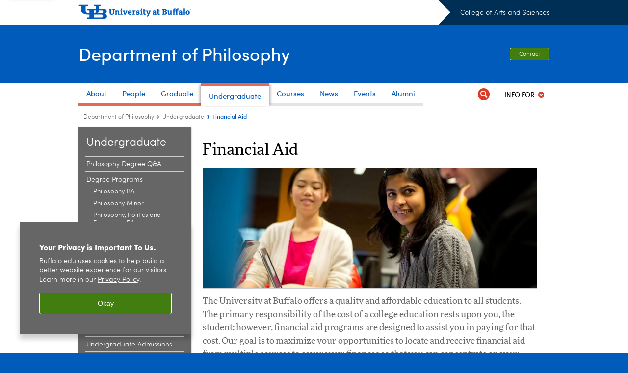

--- FILE ---
content_type: text/html; charset=UTF-8
request_url: https://www.buffalo.edu/cas/philosophy/undergrad-study/ug_financial.html
body_size: 8319
content:
<!DOCTYPE HTML><html lang="en" class="ubcms-65"><head><link rel="preconnect" href="https://www.googletagmanager.com/" crossorigin/><link rel="dns-prefetch" href="https://www.googletagmanager.com/"/><link rel="dns-prefetch" href="https://connect.facebook.net/"/><link rel="dns-prefetch" href="https://www.google-analytics.com/"/><meta http-equiv="X-UA-Compatible" content="IE=edge"/><meta http-equiv="content-type" content="text/html; charset=UTF-8"/><meta name="date" content="2023-11-13"/><meta property="thumbnail" content="https://www.buffalo.edu/cas/philosophy/undergrad-study/ug_financial/_jcr_content/par/image.img.512.auto.jpg/1550854623666.jpg"/><meta property="thumbnail:alt" content="Students collaborating together on UB campus. "/><meta property="og:title" content="Financial Aid"/><meta property="og:description" content="The University at Buffalo offers a quality and affordable education to all students. The primary responsibility of the cost of a college education rests upon you, the student; however, financial aid programs are designed to assist you in paying for that cost. Our goal is to maximize your opportunities to locate and receive financial aid from multiple sources to cover your finances so that you can concentrate on your academics."/><meta property="og:image" content="https://www.buffalo.edu/etc/designs/ubcms/clientlibs-main/images/ub-social.png.img.512.auto.png/1615975612658.png"/><meta property="og:image:alt" content="University at Buffalo (UB)"/><meta name="twitter:card" content="summary_large_image"/><meta id="meta-viewport" name="viewport" content="width=device-width,initial-scale=1"/><script>
            function adjustViewport() {
                if (screen.width > 720 && screen.width <= 1000) {
                    document.getElementById('meta-viewport').setAttribute('content','width=1000,initial-scale=1');
                }
                else {
                    document.getElementById('meta-viewport').setAttribute('content','width=device-width,initial-scale=1');
                }
            }

            window.addEventListener('resize', adjustViewport);
            adjustViewport();
        </script><script>(function(w,d,s,l,i){w[l]=w[l]||[];w[l].push({'gtm.start':new Date().getTime(),event:'gtm.js'});var f=d.getElementsByTagName(s)[0],j=d.createElement(s),dl=l!='dataLayer'?'&l='+l:'';j.async=true;j.src='https://www.googletagmanager.com/gtm.js?id='+i+dl;f.parentNode.insertBefore(j,f);})(window,document,'script','dataLayer','GTM-T5KRRKT');</script><script>(function(w,d,s,l,i){w[l]=w[l]||[];w[l].push({'gtm.start':new Date().getTime(),event:'gtm.js'});var f=d.getElementsByTagName(s)[0],j=d.createElement(s),dl=l!='dataLayer'?'&l='+l:'';j.async=true;j.src='https://www.googletagmanager.com/gtm.js?id='+i+dl;f.parentNode.insertBefore(j,f);})(window,document,'script','dataLayer','GTM-5ZT6GJR5');</script><title>Financial Aid - Department of Philosophy - University at Buffalo</title><link rel="canonical" href="https://www.buffalo.edu/cas/philosophy/undergrad-study/ug_financial.html"/><link rel="stylesheet" href="/v-5e9c4716affd12eeb778f4c888999755/etc/designs/ubcms/clientlibs.min.5e9c4716affd12eeb778f4c888999755.css" type="text/css"><link type="text/css" rel="stylesheet" href="/v-0a617df98c96b6fce51777eabf66db11/etc/designs/cas/philosophy/css/main.css"/><script src="/v-0a5fefd446109e82d35bd3767b4e6bda/etc/designs/ubcms/clientlibs-polyfills.min.0a5fefd446109e82d35bd3767b4e6bda.js" nomodule></script><script src="/v-cee8557e8779d371fe722bbcdd3b3eb7/etc.clientlibs/clientlibs/granite/jquery.min.cee8557e8779d371fe722bbcdd3b3eb7.js"></script><script src="/v-c8339545b501e3db3abc37c9a4cc2d6e/etc.clientlibs/core/wcm/components/commons/site/clientlibs/container.min.c8339545b501e3db3abc37c9a4cc2d6e.js"></script><script src="/v-1aab0247e2d2003153185dd2629d532a/etc/designs/ubcms/clientlibs.min.1aab0247e2d2003153185dd2629d532a.js"></script><style>
    img.lazyload,img.lazyloading{position:relative;background:#EEE}
    img.lazyload:before,img.lazyloading:before{content:"";background:#EEE;position:absolute;top:0;left:0;bottom:0;right:0}
</style><script>
    window.top.document.documentElement.setAttribute('data-host', 'cmspub1 1227\u002D134446');
</script></head><body class="contentpage page" data-ubcms-pagetype="TWO_COL"><noscript><iframe src="https://www.googletagmanager.com/ns.html?id=GTM-T5KRRKT" height="0" width="0" style="display:none;visibility:hidden"></iframe></noscript><noscript><iframe src="https://www.googletagmanager.com/ns.html?id=GTM-5ZT6GJR5" height="0" width="0" style="display:none;visibility:hidden"></iframe></noscript><nav><a href="#skip-to-content" id="skip-to-content-link">Skip to Content</a></nav><div></div><div id="page"><div class="page-inner"><div class="page-inner-1"><div class="page-inner-2"><div class="page-inner-2a"></div><div class="page-inner-3"><header><div class="innerheader inheritedreference reference parbase"><div class="header-page unstructured-page page basicpage"><div class="root container responsivegrid no-padding"><div id="container-dbe363c1b4" class="cmp-container "><div class="aem-Grid aem-Grid--12 aem-Grid--default--12 "><div class="reference parbase aem-GridColumn aem-GridColumn--default--12"><div class="unstructuredpage page basicpage"><div class="par parsys "><div class="list parbase section"></div><script>UBCMS.longTermAlert.init()
</script></div></div><div contenttreeid="longtermalertbanner" contenttreestatus="Not published" style="display:none;"></div></div><div class="alertbanner reference parbase aem-GridColumn aem-GridColumn--default--12"><div contenttreeid="alertbanner" contenttreestatus="Not published" style="display:none;"></div><script>UBCMS.namespace('alert').init();</script></div><div class="core-header secondary theme-ub-blue sans-serif aem-GridColumn aem-GridColumn--default--12"><div class="inner inherited" data-with-topnav="true"><div class="top with-parent-organizations"><div class="ub-title"><a href="//www.buffalo.edu/"> <span class="ub-logo"></span> <span class="ada-hidden"> (UB)</span> </a><div class="arrow"></div></div><div class="parent-organizations"><a href="https://arts-sciences.buffalo.edu/">College of Arts and Sciences</a></div></div><div class="stickable"><div class="main border-letchworth-autumn"><a href="//www.buffalo.edu/" class="ub-logo-wrapper"> <span class="ub-logo"></span> <span class="ada-hidden">University at Buffalo (UB)</span> </a><div class="left"><div class="parent-organizations"><a href="https://arts-sciences.buffalo.edu/">College of Arts and Sciences</a></div><div class="site-title"><div class="title "><a href="/cas/philosophy.html"> Department of Philosophy </a></div></div></div><div class="right"><div class="tasknav container responsivegrid"><div id="container-2507f355e5" class="cmp-container"><div class="core-button buttoncomponent"><a href="/cas/philosophy/about-us/contact-us.html" aria-label="Contact"> Contact </a></div></div></div></div></div><div class="core-topnav topnav-base"><button id="mobile-toggle" class="mobile-toggle desktop-hidden" aria-expanded="false" aria-controls="topnav" title="Toggle Navigation Menu"> <span class="ada-hidden">Toggle Navigation Menu</span> </button><div class="mobile-toggle-triangle-pin desktop-hidden"></div><nav id="topnav" class="nav-main depth-1 with-audiencenav with-search" aria-label="site navigation"><div class="nav-main-inner"><div class="search-wrapper mobile" data-set="search-wrapper"></div><ul class="nav-wrapper top-choices" data-device="desktop" data-variant="top-choices"><li class="topnav-item basic theme-letchworth-autumn"><div class="nav-subtree nav-leaf topnav-item no-submenu"><span class="teaser teaser-inline " data-model="PageTeaser"> <a class="teaser-primary-anchor" href="/cas/philosophy/about-us.html"> <span class="teaser-inner"> <!--noindex--><span class="teaser-date">7/25/25</span><!--endnoindex--> <span class="teaser-title">About</span> </span> </a> </span></div></li><li class="topnav-item basic theme-letchworth-autumn"><div class="nav-subtree nav-leaf topnav-item no-submenu"><span class="teaser teaser-inline " data-model="PageTeaser"> <a class="teaser-primary-anchor" href="/cas/philosophy/faculty/faculty_directory.html"> <span class="teaser-inner"> <!--noindex--><span class="teaser-date">11/20/23</span><!--endnoindex--> <span class="teaser-title">People</span> </span> </a> </span></div></li><li class="topnav-item basic theme-letchworth-autumn"><div class="nav-subtree nav-leaf topnav-item no-submenu"><span class="teaser teaser-inline " data-model="PageTeaser"> <a class="teaser-primary-anchor" href="/cas/philosophy/grad-study.html"> <span class="teaser-inner"> <!--noindex--><span class="teaser-date">9/11/25</span><!--endnoindex--> <span class="teaser-title">Graduate</span> </span> </a> </span></div></li><li class="topnav-item basic theme-letchworth-autumn active"><div class="nav-subtree nav-leaf topnav-item no-submenu"><span class="teaser teaser-inline " data-model="PageTeaser"> <a class="teaser-primary-anchor" href="/cas/philosophy/undergrad-study.html"> <span class="teaser-inner"> <!--noindex--><span class="teaser-date">9/4/25</span><!--endnoindex--> <span class="teaser-title">Undergraduate</span> </span> </a> </span></div></li><li class="topnav-item basic theme-baird-point"><div class="nav-subtree nav-leaf topnav-item no-submenu"><span class="teaser teaser-inline " data-model="PageTeaser"> <a class="teaser-primary-anchor" href="/cas/philosophy/courses.html"> <span class="teaser-inner"> <!--noindex--><span class="teaser-date">1/29/25</span><!--endnoindex--> <span class="teaser-title">Courses</span> </span> </a> </span></div></li><li class="topnav-item basic theme-baird-point"><div class="nav-subtree nav-leaf topnav-item no-submenu"><span class="teaser teaser-inline " data-model="PageTeaser"> <a class="teaser-primary-anchor" href="/cas/philosophy/news.html"> <span class="teaser-inner"> <!--noindex--><span class="teaser-date">9/25/24</span><!--endnoindex--> <span class="teaser-title">News</span> </span> </a> </span></div></li><li class="topnav-item basic theme-baird-point"><div class="nav-subtree nav-leaf topnav-item no-submenu"><span class="teaser teaser-inline " data-model="PageTeaser"> <a class="teaser-primary-anchor" href="/cas/philosophy/events.html"> <span class="teaser-inner"> <!--noindex--><span class="teaser-date">1/29/25</span><!--endnoindex--> <span class="teaser-title">Events</span> </span> </a> </span></div></li><li class="topnav-item basic theme-baird-point"><div class="nav-subtree nav-leaf topnav-item no-submenu"><span class="teaser teaser-inline " data-model="PageTeaser"> <a class="teaser-primary-anchor" href="/cas/philosophy/alumni.html"> <span class="teaser-inner"> <!--noindex--><span class="teaser-date">7/25/25</span><!--endnoindex--> <span class="teaser-title">Alumni</span> </span> </a> </span></div></li></ul><ul class="nav-wrapper full" data-device="mobile" data-variant="full"><li class="topnav-item basic theme-letchworth-autumn"><div class="nav-subtree nav-leaf topnav-item no-submenu"><span class="teaser teaser-inline " data-model="PageTeaser"> <a class="teaser-primary-anchor" href="/cas/philosophy/about-us.html"> <span class="teaser-inner"> <!--noindex--><span class="teaser-date">7/25/25</span><!--endnoindex--> <span class="teaser-title">About</span> </span> </a> </span></div></li><li class="topnav-item basic theme-letchworth-autumn"><div class="nav-subtree nav-leaf topnav-item no-submenu"><span class="teaser teaser-inline " data-model="PageTeaser"> <a class="teaser-primary-anchor" href="/cas/philosophy/faculty/faculty_directory.html"> <span class="teaser-inner"> <!--noindex--><span class="teaser-date">11/20/23</span><!--endnoindex--> <span class="teaser-title">People</span> </span> </a> </span></div></li><li class="topnav-item basic theme-letchworth-autumn"><div class="nav-subtree nav-leaf topnav-item no-submenu"><span class="teaser teaser-inline " data-model="PageTeaser"> <a class="teaser-primary-anchor" href="/cas/philosophy/grad-study.html"> <span class="teaser-inner"> <!--noindex--><span class="teaser-date">9/11/25</span><!--endnoindex--> <span class="teaser-title">Graduate</span> </span> </a> </span></div></li><li class="topnav-item basic theme-letchworth-autumn active"><div class="nav-subtree nav-leaf topnav-item no-submenu"><span class="teaser teaser-inline " data-model="PageTeaser"> <a class="teaser-primary-anchor" href="/cas/philosophy/undergrad-study.html"> <span class="teaser-inner"> <!--noindex--><span class="teaser-date">9/4/25</span><!--endnoindex--> <span class="teaser-title">Undergraduate</span> </span> </a> </span></div></li><li class="topnav-item basic theme-baird-point"><div class="nav-subtree nav-leaf topnav-item no-submenu"><span class="teaser teaser-inline " data-model="PageTeaser"> <a class="teaser-primary-anchor" href="/cas/philosophy/courses.html"> <span class="teaser-inner"> <!--noindex--><span class="teaser-date">1/29/25</span><!--endnoindex--> <span class="teaser-title">Courses</span> </span> </a> </span></div></li><li class="topnav-item basic theme-baird-point"><div class="nav-subtree nav-leaf topnav-item no-submenu"><span class="teaser teaser-inline " data-model="PageTeaser"> <a class="teaser-primary-anchor" href="/cas/philosophy/news.html"> <span class="teaser-inner"> <!--noindex--><span class="teaser-date">9/25/24</span><!--endnoindex--> <span class="teaser-title">News</span> </span> </a> </span></div></li><li class="topnav-item basic theme-baird-point"><div class="nav-subtree nav-leaf topnav-item no-submenu"><span class="teaser teaser-inline " data-model="PageTeaser"> <a class="teaser-primary-anchor" href="/cas/philosophy/events.html"> <span class="teaser-inner"> <!--noindex--><span class="teaser-date">1/29/25</span><!--endnoindex--> <span class="teaser-title">Events</span> </span> </a> </span></div></li><li class="topnav-item basic theme-baird-point"><div class="nav-subtree nav-leaf topnav-item no-submenu"><span class="teaser teaser-inline " data-model="PageTeaser"> <a class="teaser-primary-anchor" href="/cas/philosophy/alumni.html"> <span class="teaser-inner"> <!--noindex--><span class="teaser-date">7/25/25</span><!--endnoindex--> <span class="teaser-title">Alumni</span> </span> </a> </span></div></li></ul><div class="search-wrapper desktop" data-set="search-wrapper"><div class="search"><!--noindex--><div class="search-menu" tabindex="0"><div class="search-label">Search</div><!-- Uses appendAround.js script to transfer this search form to mobile nav menu via data-set attribute. --><div class="search-content" data-set="mobile-search"><form class="search-form" method="GET" action="/cas/philosophy/searchresults.html" onsubmit="return this.q.value != ''"><div class="search-container" role="search"><input autocomplete="off" id="ubcms-gen-373778672" class="search-input" name="q" type="text" placeholder="Search" aria-label="Search"/> <button class="search-submit" type="submit" value="Search" aria-label="Search"></button></div></form></div></div><!--endnoindex--></div></div><div class="audiencenav list parbase"><div class="audiencenav-wrapper section collapsible accordion"><div class="cmp-section nav-subtree nav-root" id="ubcms-gen-373778674"><div class="nav-menu-section-title"><span class="teaser teaser-inline "> <a class="teaser-primary-anchor" href="javascript:void(0)"> <span class="teaser-inner"> <span class="teaser-title">Info For</span> </span> </a> </span></div><div class="cmp-collapsible cmp-accordion" data-cmp-is="accordion" data-placeholder-text="false"><div class="cmp-accordion__item" data-cmp-hook-accordion="item" id="ubcms-gen-373778675"><div class="cmp-accordion__header "><button id="ubcms-gen-373778675-button" class="cmp-accordion__button" aria-controls="ubcms-gen-373778675-panel" data-cmp-hook-accordion="button"> <span class="cmp-accordion__title">Info For</span> <span class="cmp-accordion__icon"></span> </button></div><div data-cmp-hook-accordion="panel" id="ubcms-gen-373778675-panel" class="cmp-accordion__panel cmp-accordion__panel--hidden nav-branch depth-2" role="region" aria-labelledby="ubcms-gen-373778675-button"><div class="container responsivegrid"><div class="cmp-container"><ul><li><a onfocus="jQuery(this).parents('.audiencenav-wrapper').addClass('hover')" onblur="jQuery(this).parents('.audiencenav-wrapper').removeClass('hover')" href="http://www.buffalo.edu/students.html"> Current Students </a></li><li><a onfocus="jQuery(this).parents('.audiencenav-wrapper').addClass('hover')" onblur="jQuery(this).parents('.audiencenav-wrapper').removeClass('hover')" href="http://www.buffalo.edu/faculty_staff.html"> Faculty and Staff </a></li><li><a onfocus="jQuery(this).parents('.audiencenav-wrapper').addClass('hover')" onblur="jQuery(this).parents('.audiencenav-wrapper').removeClass('hover')" href="http://www.buffalo.edu/prospective_students.html"> Future Undergraduate Students </a></li><li><a onfocus="jQuery(this).parents('.audiencenav-wrapper').addClass('hover')" onblur="jQuery(this).parents('.audiencenav-wrapper').removeClass('hover')" href="/cas/philosophy/grad-study.html"> Future Graduate Students </a></li><li><a onfocus="jQuery(this).parents('.audiencenav-wrapper').addClass('hover')" onblur="jQuery(this).parents('.audiencenav-wrapper').removeClass('hover')" href="/cas/philosophy/alumni.html"> Alumni and Friends </a></li></ul></div></div></div></div><script id="ubcms-gen-373778676">
            $(() => new UBCMS.core.accordion.Accordion($("#ubcms\u002Dgen\u002D373778676").parent()));
        </script></div></div><script>UBCMS.namespace('core.section').monitorAriaAttrs("#ubcms\u002Dgen\u002D373778674")</script></div></div><div class="tasknav container responsivegrid"><div id="container-7a06606f75" class="cmp-container"><div class="core-button buttoncomponent"><a href="/cas/philosophy/about-us/contact-us.html" aria-label="Contact"> Contact </a></div></div></div></div></nav><script>
    // Setup document ready and window resize listeners for async/lazy loading topnav submenus.
    new UBCMS.core.topnav.SubmenuLoader(
        '\/content\/cas\/philosophy\/config\/header\/jcr:content\/root\/header\/topnav',
        'https:\/\/www.buffalo.edu\/cas\/philosophy\/undergrad\u002Dstudy\/ug_financial.html',
        '.core-topnav .nav-wrapper'
    ).initLoadListeners();
</script></div></div></div><script>new UBCMS.core.header.StickyHeader('.core-header').initScrollListener();</script></div><div class="container responsivegrid no-padding aem-GridColumn aem-GridColumn--default--12"><div id="container-b0da1d9117" class="cmp-container"><div class="breadcrumbs"><div class="breadcrumbs-inner" role="navigation" aria-label="breadcrumbs"><ul class="breadcrumb"><li><a aria-label="College of Arts and Sciences:Department of Philosophy" href="/cas/philosophy.html">Department of Philosophy</a> <span class="arrow"><span>&gt;</span></span></li><li><a aria-label="Department of Philosophy:Undergraduate" href="/cas/philosophy/undergrad-study.html">Undergraduate</a> <span class="arrow"><span>&gt;</span></span></li><li class="current-page">Financial Aid</li></ul></div></div></div></div></div></div></div></div><div contenttreeid="innerheader" contenttreestatus="Not published" style="display:none;"></div></div></header><div id="columns" class="two-column clearfix"><div class="columns-bg columns-bg-1"><div class="columns-bg columns-bg-2"><div class="columns-bg columns-bg-3"><div class="columns-bg columns-bg-4"><div id="left"><div class="leftnav"><nav class="inner" aria-label="section navigation"><div class="title"><a href="/cas/philosophy/undergrad-study.html"><span class="title">Undergraduate</span></a></div><ul class="menu nav-level-1"><li class="first expand-submenu"><a aria-label="Undergraduate:Philosophy Degree Q&amp;A" href="/cas/philosophy/undergrad-study/why.html">Philosophy Degree Q&amp;A</a></li><li class="expand-submenu"><a aria-label="Undergraduate:Degree Programs" href="/cas/philosophy/undergrad-study/ug_program.html">Degree Programs</a><ul class="menu nav-level-2"><li class="first"><a aria-label="Degree Programs:Philosophy BA" href="/cas/philosophy/undergrad-study/ug_program/requirements-for-the-major.html">Philosophy BA</a></li><li><a aria-label="Degree Programs:Philosophy Minor" href="/cas/philosophy/undergrad-study/ug_program/requirements-for-the-minor.html">Philosophy Minor</a></li><li><a aria-label="Degree Programs:Philosophy, Politics and Economics BA" href="https://catalogs.buffalo.edu/preview_program.php?catoid=17&poid=6063">Philosophy, Politics and Economics BA</a></li><li><a aria-label="Degree Programs:Philosophy, Politics and Economics Minor" href="/cas/philosophy/undergrad-study/ug_program/minor-philosophy-politics-economics.html">Philosophy, Politics and Economics Minor</a></li><li><a aria-label="Degree Programs:Philosophy BA/Law JD" href="https://catalogs.buffalo.edu/preview_program.php?catoid=17&poid=6064">Philosophy BA/Law JD</a></li><li><a aria-label="Degree Programs:Logic, Philosophy, and the Scientific Method Minor" href="https://catalogs.buffalo.edu/preview_program.php?catoid=17&poid=6153">Logic, Philosophy, and the Scientific Method Minor</a></li><li><a aria-label="Degree Programs:Applied Ontology Minor" href="https://catalogs.buffalo.edu/preview_program.php?catoid=17&poid=7890">Applied Ontology Minor</a></li><li class="last"><a aria-label="Degree Programs:AI Ethics Minor" href="https://catalogs.buffalo.edu/preview_program.php?catoid=17&poid=8452&returnto=879">AI Ethics Minor</a></li></ul></li><li class="expand-submenu"><a aria-label="Undergraduate:Micro-Credentials" href="/cas/philosophy/undergrad-study/micro-credentials.html">Micro-Credentials</a><ul class="menu nav-level-2"><li class="first last expand-submenu"><a aria-label="Micro-Credentials:Community Leadership" href="/cas/philosophy/undergrad-study/micro-credentials/leadership.html">Community Leadership</a></li></ul></li><li><a aria-label="Undergraduate:Undergraduate Admissions" href="/cas/philosophy/undergrad-study/ub_admissions.html">Undergraduate Admissions</a></li><li class="expand-submenu"><a aria-label="Undergraduate:Undergraduate Courses" href="/cas/philosophy/undergrad-study/ug-courses.html">Undergraduate Courses</a></li><li><a aria-label="Undergraduate:Academic Advising" href="/cas/philosophy/undergrad-study/academic-advising.html">Academic Advising</a></li><li><a aria-label="Undergraduate:Learning Goals" href="/cas/philosophy/undergrad-study/learningoals.html">Learning Goals</a></li><li><a aria-label="Undergraduate:Philosophy Honors and Distinction " href="/cas/philosophy/undergrad-study/ug_honors1.html">Philosophy Honors and Distinction </a></li><li><a aria-label="Undergraduate:Undergraduate Student Awards" href="/cas/philosophy/undergrad-study/ug_awards.html">Undergraduate Student Awards</a></li><li class="active-trail"><span><a class="active" aria-label="Undergraduate:Financial Aid" href="/cas/philosophy/undergrad-study/ug_financial.html">Financial Aid</a></span></li><li class="last"><a aria-label="Undergraduate:Student Life" href="/cas/philosophy/undergrad-study/student_life.html">Student Life</a></li></ul><div class="relatedLinks relatedlinksreference reference parbase"></div></nav></div><div class="mobile-left-col hide-in-narrow" data-set="mobile-center-bottom-or-right-top"><div class="leftcol parsys iparsys" role="complementary"><div class="section"><div class="new"></div></div><div class="iparys_inherited"><div class="leftcol iparsys parsys"><div class="flexmodule imagebase section"><div class="flexmodule-inner has-image"><div class="title"><h2>UB Admissions</h2></div><div class="flexmodule-style-largeimg"><div id="ubcms-gen-373778678" class="teaser teaser-block teaser-combine-anchor " data-model="FlexModule" data-has-media data-has-title><div class="teaser-inner" tabindex="0"><a class="teaser-start teaser-primary-anchor " href="https://admissions.buffalo.edu/" target="_blank" tabindex="-1"><div class="teaser-media teaser-images" aria-hidden="true"><div class="teaser-image "><noscript><picture contenttreeid='flexmodule' contenttreestatus='Not published'><source type="image/jpeg" media="(max-width: 568px)" srcset="/content/cas/philosophy/undergrad-study/jcr:content/leftcol/flexmodule.img.448.280.m.q50.jpg/1699390286631.jpg, /content/cas/philosophy/undergrad-study/jcr:content/leftcol/flexmodule.img.576.361.m.q50.jpg/1699390286631.jpg 2x"><source type="image/jpeg" media="(max-width: 720px)" srcset="/content/cas/philosophy/undergrad-study/jcr:content/leftcol/flexmodule.img.688.431.q80.jpg/1699390286631.jpg"><source type="image/jpeg" srcset="/content/cas/philosophy/undergrad-study/jcr:content/leftcol/flexmodule.img.209.131.jpg/1699390286631.jpg, /content/cas/philosophy/undergrad-study/jcr:content/leftcol/flexmodule.img.418.262.q65.jpg/1699390286631.jpg 2x"><img height="131" alt="UB North Entrance. " width="209" class="img-209 img-209x131 cq-dd-image lazyload" src="/content/cas/philosophy/undergrad-study/_jcr_content/leftcol/flexmodule.img.209.131.jpg/1699390286631.jpg" data-sizes="auto" data-parent-fit="contain" srcset="/content/cas/philosophy/undergrad-study/jcr:content/leftcol/flexmodule.img.418.262.q65.jpg/1699390286631.jpg 2x"></picture></noscript><picture class="no-display" contenttreeid='flexmodule' contenttreestatus='Not published'><source type="image/jpeg" media="(max-width: 568px)" data-srcset="/content/cas/philosophy/undergrad-study/jcr:content/leftcol/flexmodule.img.448.280.m.q50.jpg/1699390286631.jpg, /content/cas/philosophy/undergrad-study/jcr:content/leftcol/flexmodule.img.576.361.m.q50.jpg/1699390286631.jpg 2x"><source type="image/jpeg" media="(max-width: 720px)" data-srcset="/content/cas/philosophy/undergrad-study/jcr:content/leftcol/flexmodule.img.688.431.q80.jpg/1699390286631.jpg"><source type="image/jpeg" data-srcset="/content/cas/philosophy/undergrad-study/jcr:content/leftcol/flexmodule.img.209.131.jpg/1699390286631.jpg, /content/cas/philosophy/undergrad-study/jcr:content/leftcol/flexmodule.img.418.262.q65.jpg/1699390286631.jpg 2x"><img height="131" alt="UB North Entrance. " width="209" class="img-209 img-209x131 cq-dd-image lazyload" data-src="/content/cas/philosophy/undergrad-study/jcr%3acontent/leftcol/flexmodule.img.209.131.jpg/1699390286631.jpg" data-sizes="auto" data-parent-fit="contain" data-srcset="/content/cas/philosophy/undergrad-study/jcr:content/leftcol/flexmodule.img.418.262.q65.jpg/1699390286631.jpg 2x"></picture><script>jQuery('picture.no-display').removeClass('no-display');</script></div></div><div class="teaser-content"><div class="teaser-title"><span>Apply to UB</span></div></div></a><div class="teaser-end"><div class="teaser-content"><div class="teaser-body"><p>Applying online to UB is fast, easy and secure. To apply to UB, please review the appropriate information listed below.</p><ul><li><a href="https://admissions.buffalo.edu/apply/howtoapply.php" target="_blank">Applying as a First-Year Student</a></li><li><a href="http://admissions.buffalo.edu/transfer/index.php" target="_blank">Applying as a Transfer</a></li><li><a href="http://admissions.buffalo.edu/apply/reentering.php" target="_blank">Re-Entering Students</a></li><li><a href="http://www.buffalo.edu/internationaladmissions.html" target="_blank">Applying as an International Student</a></li><li><a href="http://catalogs.buffalo.edu/" target="_blank">Undergraduate Catalog</a></li></ul></div><div class="teaser-links"><div class="list parbase"></div></div></div></div></div><div class="teaser-clear"></div><script>
        jQuery('#ubcms\u002Dgen\u002D373778678').find(
            '.teaser\u002Dvideo\u002Dpopup'
        ).magnificPopup({
            type: 'iframe',
            mainClass: 'mfp-with-zoom',
            removalDelay: 300,
            fixedContentPos: true,
            fixedBgPos: true
        });
    </script></div></div><a href="https://admissions.buffalo.edu/" class="stdbutton" target="_blank"> <span class="stdbutton-inner">See All<span class="stdbutton-arrow">&gt;</span></span> </a> <br style="clear: both"/></div><div class="flexmodule-clear"></div></div><div class="flexmodule imagebase section"><div class="flexmodule-inner has-image"><div class="title"><h2>Faculty Research</h2></div><div class="flexmodule-style-largeimg"><div id="ubcms-gen-373778682" class="teaser teaser-block teaser-combine-anchor " data-model="FlexModule" data-has-links-list data-has-media data-has-title><div class="teaser-inner" tabindex="0"><a class="teaser-start teaser-primary-anchor " href="/cas/philosophy/about-us/fields2.html" tabindex="-1"><div class="teaser-media teaser-images" aria-hidden="true"><div class="teaser-image "><noscript><picture contenttreeid='flexmodule_468163127' contenttreestatus='Not published'><source type="image/jpeg" media="(max-width: 568px)" srcset="/content/cas/philosophy/undergrad-study/jcr:content/leftcol/flexmodule_468163127.img.448.280.m.q50.jpg/1681434747728.jpg, /content/cas/philosophy/undergrad-study/jcr:content/leftcol/flexmodule_468163127.img.576.361.m.q50.jpg/1681434747728.jpg 2x"><source type="image/jpeg" media="(max-width: 720px)" srcset="/content/cas/philosophy/undergrad-study/jcr:content/leftcol/flexmodule_468163127.img.688.431.q80.jpg/1681434747728.jpg"><source type="image/jpeg" srcset="/content/cas/philosophy/undergrad-study/jcr:content/leftcol/flexmodule_468163127.img.209.131.jpg/1681434747728.jpg, /content/cas/philosophy/undergrad-study/jcr:content/leftcol/flexmodule_468163127.img.418.262.q65.jpg/1681434747728.jpg 2x"><img height="131" alt="4. " width="209" class="img-209 img-209x131 cq-dd-image lazyload" src="/content/cas/philosophy/undergrad-study/_jcr_content/leftcol/flexmodule_468163127.img.209.131.jpg/1681434747728.jpg" data-sizes="auto" data-parent-fit="contain" srcset="/content/cas/philosophy/undergrad-study/jcr:content/leftcol/flexmodule_468163127.img.418.262.q65.jpg/1681434747728.jpg 2x"></picture></noscript><picture class="no-display" contenttreeid='flexmodule_468163127' contenttreestatus='Not published'><source type="image/jpeg" media="(max-width: 568px)" data-srcset="/content/cas/philosophy/undergrad-study/jcr:content/leftcol/flexmodule_468163127.img.448.280.m.q50.jpg/1681434747728.jpg, /content/cas/philosophy/undergrad-study/jcr:content/leftcol/flexmodule_468163127.img.576.361.m.q50.jpg/1681434747728.jpg 2x"><source type="image/jpeg" media="(max-width: 720px)" data-srcset="/content/cas/philosophy/undergrad-study/jcr:content/leftcol/flexmodule_468163127.img.688.431.q80.jpg/1681434747728.jpg"><source type="image/jpeg" data-srcset="/content/cas/philosophy/undergrad-study/jcr:content/leftcol/flexmodule_468163127.img.209.131.jpg/1681434747728.jpg, /content/cas/philosophy/undergrad-study/jcr:content/leftcol/flexmodule_468163127.img.418.262.q65.jpg/1681434747728.jpg 2x"><img height="131" alt="4. " width="209" class="img-209 img-209x131 cq-dd-image lazyload" data-src="/content/cas/philosophy/undergrad-study/jcr%3acontent/leftcol/flexmodule_468163127.img.209.131.jpg/1681434747728.jpg" data-sizes="auto" data-parent-fit="contain" data-srcset="/content/cas/philosophy/undergrad-study/jcr:content/leftcol/flexmodule_468163127.img.418.262.q65.jpg/1681434747728.jpg 2x"></picture><script>jQuery('picture.no-display').removeClass('no-display');</script></div></div><div class="teaser-content"><div class="teaser-title"><span>Sample Areas of Faculty Research</span></div></div></a><div class="teaser-end"><div class="teaser-content"><div class="teaser-links"><div class="list parbase"><div id="ubcms-gen-373778685" data-columnize-row="1" data-model="UBList"><ul class="link-list" data-columnize="1"><li><span class="teaser teaser-inline " data-model="PageTeaser"> <a class="teaser-primary-anchor" href="/cas/philosophy/faculty/faculty_directory/donnelly.html"> <span class="teaser-inner"> <!--noindex--><span class="teaser-date">6/26/19</span><!--endnoindex--> <span class="teaser-title">ANALYTIC METAPHYSICS: Donnelly</span> </span> </a> </span></li><li><span class="teaser teaser-inline " data-model="PageTeaser"> <a class="teaser-primary-anchor" href="/cas/philosophy/faculty/faculty_directory/john-beverley.html"> <span class="teaser-inner"> <!--noindex--><span class="teaser-date">9/16/22</span><!--endnoindex--> <span class="teaser-title">APPLIED ONTOLOGY: Beverly</span> </span> </a> </span></li><li><span class="teaser teaser-inline " data-model="PageTeaser"> <a class="teaser-primary-anchor" href="/cas/philosophy/faculty/faculty_directory/smith-b.html"> <span class="teaser-inner"> <!--noindex--><span class="teaser-date">4/12/21</span><!--endnoindex--> <span class="teaser-title">APPLIED ONTOLOGY: Smith</span> </span> </a> </span></li><li><span class="teaser teaser-inline " data-model="PageTeaser"> <a class="teaser-primary-anchor" href="/cas/philosophy/faculty/faculty_directory/hershenov.html"> <span class="teaser-inner"> <!--noindex--><span class="teaser-date">6/26/19</span><!--endnoindex--> <span class="teaser-title">BIOETHICS: Hershenov</span> </span> </a> </span></li><li><span class="teaser teaser-inline " data-model="PageTeaser"> <a class="teaser-primary-anchor" href="/cas/philosophy/faculty/faculty_directory/gray.html"> <span class="teaser-inner"> <!--noindex--><span class="teaser-date">8/14/20</span><!--endnoindex--> <span class="teaser-title">CONFLICT RESOLUTION: Gray</span> </span> </a> </span></li><li><span class="teaser teaser-inline " data-model="PageTeaser"> <a class="teaser-primary-anchor" href="/cas/philosophy/faculty/faculty_directory/powell.html"> <span class="teaser-inner"> <!--noindex--><span class="teaser-date">8/18/22</span><!--endnoindex--> <span class="teaser-title">EARLY MODERN PHILOSOPHY: Powell</span> </span> </a> </span></li><li><span class="teaser teaser-inline " data-model="PageTeaser"> <a class="teaser-primary-anchor" href="/cas/philosophy/faculty/faculty_directory/beebe.html"> <span class="teaser-inner"> <!--noindex--><span class="teaser-date">8/14/23</span><!--endnoindex--> <span class="teaser-title">EXPERIMENTAL PHILOSOPHY: Beebe</span> </span> </a> </span></li><li><span class="teaser teaser-inline " data-model="PageTeaser"> <a class="teaser-primary-anchor" href="/cas/philosophy/faculty/faculty_directory/williams.html"> <span class="teaser-inner"> <!--noindex--><span class="teaser-date">2/6/20</span><!--endnoindex--> <span class="teaser-title">METAPHYSICS OF SCIENCE: Williams</span> </span> </a> </span></li><li><span class="teaser teaser-inline " data-model="PageTeaser"> <a class="teaser-primary-anchor" href="/cas/philosophy/faculty/faculty_directory/lawler.html"> <span class="teaser-inner"> <!--noindex--><span class="teaser-date">1/25/21</span><!--endnoindex--> <span class="teaser-title">19th CENTURY PHILOSOPHY: Lawler</span> </span> </a> </span></li><li><span class="teaser teaser-inline " data-model="PageTeaser"> <a class="teaser-primary-anchor" href="/cas/philosophy/faculty/faculty_directory/sarahvincent.html"> <span class="teaser-inner"> <!--noindex--><span class="teaser-date">7/7/21</span><!--endnoindex--> <span class="teaser-title">PHILOSOPHY OF MIND: Vincent</span> </span> </a> </span></li><li><span class="teaser teaser-inline " data-model="PageTeaser"> <a class="teaser-primary-anchor" href="/cas/philosophy/faculty/faculty_directory/muldoon.html"> <span class="teaser-inner"> <!--noindex--><span class="teaser-date">8/24/23</span><!--endnoindex--> <span class="teaser-title">SOCIAL &amp; POLITICAL PHILOSOPHY: Muldoon</span> </span> </a> </span></li><li><span class="teaser teaser-inline " data-model="PageTeaser"> <a class="teaser-primary-anchor" href="/cas/philosophy/faculty/faculty_directory/bittner.html"> <span class="teaser-inner"> <!--noindex--><span class="teaser-date">6/26/19</span><!--endnoindex--> <span class="teaser-title">SPACE &amp; TIME: Bittner</span> </span> </a> </span></li></ul></div><div class="clearfix"></div><script>
            UBCMS.list.listlimit('ubcms\u002Dgen\u002D373778685', '100',
                                 '100');
        </script></div></div></div></div></div><div class="teaser-clear"></div><script>
        jQuery('#ubcms\u002Dgen\u002D373778682').find(
            '.teaser\u002Dvideo\u002Dpopup'
        ).magnificPopup({
            type: 'iframe',
            mainClass: 'mfp-with-zoom',
            removalDelay: 300,
            fixedContentPos: true,
            fixedBgPos: true
        });
    </script></div></div><a href="/cas/philosophy/about-us/fields2.html" class="stdbutton"> <span class="stdbutton-inner">See a more comprehensive list of our faculty research areas<span class="stdbutton-arrow">&gt;</span></span> </a> <br style="clear: both"/></div><div class="flexmodule-clear"></div></div></div></div></div></div></div><script>
                            (function() {
                                var $firstLeftIparsysInherited = $('#left .iparys_inherited').eq(0);
                                var $firstLeftIparsysSection = $('#left > .iparsys:first-child > .section:first-child');
                                var $mcbort = $('.mobile-center-bottom-or-right-top');

                                if ($firstLeftIparsysInherited.length && $firstLeftIparsysInherited.html().replace(/\s+|<\/?div\b[^>]*>/gi, '') === '')
                                    $firstLeftIparsysInherited.addClass('empty');
                                
                                if ($firstLeftIparsysSection.length && $firstLeftIparsysSection.html().replace(/\s+|<\/?div\b[^>]*>/gi, '') === '')
                                    $firstLeftIparsysSection.addClass('empty');
                                
                                if ($mcbort.length && $mcbort.html().replace(/\s+|<\/?div\b[^>]*>/gi, '') === '')
                                    $mcbort.addClass('empty');

                                $('[role=complementary]').each(function() {
                                    var $this = $(this);
                                    if ($this.children().filter(':not(.empty)').filter(':not(:empty)').length === 0)
                                        $this.removeAttr('role');
                                });

                                if ($('.leftcol[role=complementary]').length > 0 && $('#right[role=complementary]').length > 0) {
                                    $('.leftcol[role=complementary]').attr('aria-label', 'left column');
                                    $('#right[role=complementary]').attr('aria-label', 'right column');
                                }
                            })();
                        </script><div id="skip-to-content"></div><div id="center" role="main"><div class="mobile-content-top" data-set="content-top"></div><div class="par parsys"><div class="title section"><h1 onpaste="onPasteFilterPlainText(event)" id="title"> Financial Aid </h1></div><div class="image-container image-container-680"><div class="image border-show"><noscript><picture contenttreeid='image' contenttreestatus='Not published'><source type="image/jpeg" media="(max-width: 568px)" srcset="/content/cas/philosophy/undergrad-study/ug_financial/jcr:content/par/image.img.448.160.m.q50.jpg/1550854623666.jpg, /content/cas/philosophy/undergrad-study/ug_financial/jcr:content/par/image.img.576.206.m.q50.jpg/1550854623666.jpg 2x"><source type="image/jpeg" media="(max-width: 720px)" srcset="/content/cas/philosophy/undergrad-study/ug_financial/jcr:content/par/image.img.688.246.q80.jpg/1550854623666.jpg"><source type="image/jpeg" srcset="/content/cas/philosophy/undergrad-study/ug_financial/jcr:content/par/image.img.680.244.jpg/1550854623666.jpg, /content/cas/philosophy/undergrad-study/ug_financial/jcr:content/par/image.img.1360.488.q65.jpg/1550854623666.jpg 2x"><img height="244" alt="Students collaborating together on UB campus. " width="680" class="img-680 img-680x244 cq-dd-image lazyload" src="/content/cas/philosophy/undergrad-study/ug_financial/_jcr_content/par/image.img.680.244.jpg/1550854623666.jpg" data-sizes="auto" data-parent-fit="contain" srcset="/content/cas/philosophy/undergrad-study/ug_financial/jcr:content/par/image.img.1360.488.q65.jpg/1550854623666.jpg 2x"></picture></noscript><picture class="no-display" contenttreeid='image' contenttreestatus='Not published'><source type="image/jpeg" media="(max-width: 568px)" data-srcset="/content/cas/philosophy/undergrad-study/ug_financial/jcr:content/par/image.img.448.160.m.q50.jpg/1550854623666.jpg, /content/cas/philosophy/undergrad-study/ug_financial/jcr:content/par/image.img.576.206.m.q50.jpg/1550854623666.jpg 2x"><source type="image/jpeg" media="(max-width: 720px)" data-srcset="/content/cas/philosophy/undergrad-study/ug_financial/jcr:content/par/image.img.688.246.q80.jpg/1550854623666.jpg"><source type="image/jpeg" data-srcset="/content/cas/philosophy/undergrad-study/ug_financial/jcr:content/par/image.img.680.244.jpg/1550854623666.jpg, /content/cas/philosophy/undergrad-study/ug_financial/jcr:content/par/image.img.1360.488.q65.jpg/1550854623666.jpg 2x"><img height="244" alt="Students collaborating together on UB campus. " width="680" class="img-680 img-680x244 cq-dd-image lazyload" data-src="/content/cas/philosophy/undergrad-study/ug_financial/jcr%3acontent/par/image.img.680.244.jpg/1550854623666.jpg" data-sizes="auto" data-parent-fit="contain" data-srcset="/content/cas/philosophy/undergrad-study/ug_financial/jcr:content/par/image.img.1360.488.q65.jpg/1550854623666.jpg 2x"></picture><script>jQuery('picture.no-display').removeClass('no-display');</script></div></div><div class="introtext text parbase section"><p>The University at Buffalo offers a quality and affordable education to all students. The primary responsibility of the cost of a college education rests upon you, the student; however, financial aid programs are designed to assist you in paying for that cost. Our goal is to maximize your opportunities to locate and receive financial aid from multiple sources to cover your finances so that you can concentrate on your academics.</p></div><div class="list parbase section"><div id="ubcms-gen-373778698" data-columnize-row="1" data-model="UBList"><ul class="list-style-call-to-action" data-columnize="1"><li><span class="teaser teaser-inline " data-model="SyntheticpageTeaser"> <a class="teaser-primary-anchor" href="http://financialaid.buffalo.edu/index.php" target="_blank"> <span class="teaser-inner"> <span class="teaser-title">UB Financial Aid</span> </span> </a> </span></li></ul></div><div class="clearfix"></div><script>
            UBCMS.list.listlimit('ubcms\u002Dgen\u002D373778698', '100',
                                 '100');
        </script></div><div class="calltoaction section"><span class="teaser teaser-inline calltoaction-style-large"> <a href="http://wings.buffalo.edu/intlservices/" target="_blank"> <span class="teaser-inner"> <span class="teaser-title">UB International Student Services</span> </span> </a> </span></div></div><div class="mobile-content-bottom" data-set="content-bottom"></div><div class="mobile-center-or-right-bottom" data-set="center-or-right-bottom"></div><div class="mobile-center-bottom-or-right-top" data-set="mobile-center-bottom-or-right-top"></div></div></div></div></div></div></div></div></div></div></div></div><footer><div class="footer inheritedreference reference parbase"><div class="footerconfigpage contentpage page basicpage"><div class="par parsys "><div class="fatfooter section"><div class="footer-mode-simple clearfix"><a class="ub-logo-link" href="//www.buffalo.edu/"> <img class="ub-logo" src="/v-e541efb31faa2518c910054a542e1234/etc.clientlibs/wci/components/block/fatfooter/clientlibs/resources/ub-logo-two-line.png" alt="University at Buffalo (UB), The State University of New York" width="241" height="32"/> </a><div class="footer-columns footer-columns-1"><div class="footer-column footer-column-1"><div class="col1 parsys"><div class="title section"><h2 onpaste="onPasteFilterPlainText(event)" id="title-1"> <a href="/cas/philosophy.html">Department of Philosophy</a> </h2></div><div class="text parbase section"><p>135 Park Hall&nbsp;<br/> 197 Founders Promenade<br/> University at Buffalo, North Campus<br/> Buffalo, NY 14260-4150<br/> (716) 645-2444<br/> <a href="mailto:phi-philosophy@buffalo.edu">phi-philosophy@buffalo.edu</a></p></div><div class="reference parbase section"><div class="unstructuredpage page basicpage"><div class="par parsys "><div class="buttoncomponent sidebyside blue"><a href="https://ubfoundation.buffalo.edu/giving/?custom=1084&amp;gift_allocation=9356210126&amp;type_page=1084" aria-label="Make a gift" target="_blank"> Make a gift </a></div></div></div><div contenttreeid="reference_copy_copy_" contenttreestatus="Not published" style="display:none;"></div></div></div></div></div><div class="copyright"><span class="copy"></span><script>jQuery(".copyright .copy").html("&copy; " + (new Date()).getFullYear());</script>&nbsp;<a href="//www.buffalo.edu/">University at Buffalo</a>. All rights reserved.&nbsp;&nbsp;|&nbsp;&nbsp;<a href="//www.buffalo.edu/administrative-services/policy-compliance-and-internal-controls/policy/ub-policy-lib/privacy.html">Privacy</a>&nbsp;&nbsp;|&nbsp; <a href="//www.buffalo.edu/access/help.html">Accessibility</a></div></div></div></div></div><div contenttreeid="footer" contenttreestatus="Not published" style="display:none;"></div></div><div><!-- Cookie Notification Banner --><div id="cookie-banner" role="region" tabindex="0" aria-label="Cookie banner"><div class="banner-content"><h1 id="banner-title" class="banner-title">Your Privacy is Important To Us.</h1><p id="banner-body" class="banner-body">Buffalo.edu uses cookies to help build a better website experience for our visitors. Learn more in our <a id="privacy-link" aria-label="privacy policy" href="https://www.buffalo.edu/administrative-services/policy-compliance-and-internal-controls/policy/ub-policy-lib/privacy.html">Privacy Policy</a><span aria-hidden="true">.</span></p></div><button class="banner-btn" aria-label="Okay">Okay</button></div></div></footer></body></html>

--- FILE ---
content_type: text/html; charset=UTF-8
request_url: https://www.buffalo.edu/content/cas/philosophy/config/header/jcr:content/root/header/topnav.submenus.html
body_size: 4289
content:
<div class="topnav-submenus-root" data-device="desktop" data-variant="top-choices"><div class="section collapsible accordion panelcontainer"><div class="cmp-section nav-subtree nav-root" id="ubcms-gen-359555279"><div class="nav-menu-section-title"><span class="teaser teaser-inline " data-model="PageTeaser"> <a class="teaser-primary-anchor" href="/cas/philosophy/about-us.html"> <span class="teaser-inner"> <!--noindex--><span class="teaser-date">7/25/25</span><!--endnoindex--> <span class="teaser-title">About</span> </span> </a> </span></div><div class="cmp-collapsible cmp-accordion" data-cmp-is="accordion" data-placeholder-text="false"><div class="cmp-accordion__item" data-cmp-hook-accordion="item" id="ubcms-gen-359555280"><div class="cmp-accordion__header "><button id="ubcms-gen-359555280-button" class="cmp-accordion__button" aria-controls="ubcms-gen-359555280-panel" data-cmp-hook-accordion="button"> <span class="cmp-accordion__title">About</span> <span class="cmp-accordion__icon"></span> </button></div><div data-cmp-hook-accordion="panel" id="ubcms-gen-359555280-panel" class="cmp-accordion__panel cmp-accordion__panel--hidden nav-branch depth-2" role="region" aria-labelledby="ubcms-gen-359555280-button"><div class="container responsivegrid"><div class="cmp-container"><div class="nav-branch-content"><div class="navigation list"><div id="ubcms-gen-359555278" data-columnize-row="1" data-model="NavSubtree"><ul class="link-list" data-columnize="1"><li><div class="nav-subtree nav-leaf"><span class="teaser teaser-inline " data-model="PageTeaser"> <a class="teaser-primary-anchor" href="/cas/philosophy/about-us/why-choose.html"> <span class="teaser-inner"> <!--noindex--><span class="teaser-date">7/25/25</span><!--endnoindex--> <span class="teaser-title">Why Choose Us?</span> </span> </a> </span></div></li><li><div class="nav-subtree nav-leaf"><span class="teaser teaser-inline " data-model="PageTeaser"> <a class="teaser-primary-anchor" href="/cas/philosophy/about-us/external.html"> <span class="teaser-inner"> <!--noindex--><span class="teaser-date">7/25/25</span><!--endnoindex--> <span class="teaser-title">External Research Funding</span> </span> </a> </span></div></li><li><div class="nav-subtree nav-leaf"><span class="teaser teaser-inline " data-model="PageTeaser"> <a class="teaser-primary-anchor" href="/cas/philosophy/about-us/diversity.html"> <span class="teaser-inner"> <!--noindex--><span class="teaser-date">7/25/25</span><!--endnoindex--> <span class="teaser-title">Diversity and Inclusion</span> </span> </a> </span></div></li><li><div class="nav-subtree nav-leaf"><span class="teaser teaser-inline " data-model="PageTeaser"> <a class="teaser-primary-anchor" href="/cas/philosophy/about-us/visit-ub.html"> <span class="teaser-inner"> <!--noindex--><span class="teaser-date">12/20/23</span><!--endnoindex--> <span class="teaser-title">Visiting UB</span> </span> </a> </span></div></li><li><div class="nav-subtree nav-leaf"><span class="teaser teaser-inline " data-model="PageTeaser"> <a class="teaser-primary-anchor" href="/cas/philosophy/about-us/about-the-university.html"> <span class="teaser-inner"> <!--noindex--><span class="teaser-date">9/7/22</span><!--endnoindex--> <span class="teaser-title">About the University</span> </span> </a> </span></div></li><li><div class="nav-subtree nav-leaf"><span class="teaser teaser-inline " data-model="PageTeaser"> <a class="teaser-primary-anchor" href="/cas/philosophy/about-us/the-buffalo-niagara-region.html"> <span class="teaser-inner"> <!--noindex--><span class="teaser-date">10/2/14</span><!--endnoindex--> <span class="teaser-title">About Buffalo-Niagara</span> </span> </a> </span></div></li><li><div class="nav-subtree nav-leaf" data-redirect><span class="teaser teaser-inline " data-model="RedirectpageTeaser"> <a class="teaser-primary-anchor" href="https://philpeople.org/departments/suny-buffalo/philosophy/feed"> <span class="teaser-inner"> <!--noindex--><span class="teaser-date">12/28/23</span><!--endnoindex--> <span class="teaser-title">Faculty Publications</span> </span> </a> </span></div></li><li><div class="section collapsible accordion panelcontainer"><div class="cmp-section nav-subtree nav-root" id="ubcms-gen-359555297"><div class="nav-menu-section-title"><span class="teaser teaser-inline " data-model="PageTeaser"> <a class="teaser-primary-anchor" href="/cas/philosophy/about-us/fields2.html"> <span class="teaser-inner"> <!--noindex--><span class="teaser-date">12/20/23</span><!--endnoindex--> <span class="teaser-title">Faculty Research Areas</span> </span> </a> </span></div><div class="cmp-collapsible cmp-accordion" data-cmp-is="accordion" data-placeholder-text="false"><div class="cmp-accordion__item" data-cmp-hook-accordion="item" id="ubcms-gen-359555298"><div class="cmp-accordion__header "><button id="ubcms-gen-359555298-button" class="cmp-accordion__button" aria-controls="ubcms-gen-359555298-panel" data-cmp-hook-accordion="button"> <span class="cmp-accordion__title">Faculty Research Areas</span> <span class="cmp-accordion__icon"></span> </button></div><div data-cmp-hook-accordion="panel" id="ubcms-gen-359555298-panel" class="cmp-accordion__panel cmp-accordion__panel--hidden nav-branch depth-3" role="region" aria-labelledby="ubcms-gen-359555298-button"><div class="container responsivegrid"><div class="cmp-container"><div class="nav-branch-content"><div class="navigation list"><div id="ubcms-gen-359555296" data-columnize-row="1" data-model="NavSubtree"><ul class="link-list" data-columnize="1"><li><div class="nav-subtree nav-leaf" data-redirect><span class="teaser teaser-inline " data-model="RedirectpageTeaser"> <a class="teaser-primary-anchor" href="/cas/philosophy/grad-study/ontology.html"> <span class="teaser-inner"> <!--noindex--><span class="teaser-date">11/10/21</span><!--endnoindex--> <span class="teaser-title">Ontology Focus</span> </span> </a> </span></div></li></ul></div><div class="clearfix"></div><script>
            UBCMS.list.listlimit('ubcms\u002Dgen\u002D359555296', '100',
                                 '100');
        </script></div></div></div></div></div></div><script id="ubcms-gen-359555301">
            $(() => new UBCMS.core.accordion.Accordion($("#ubcms\u002Dgen\u002D359555301").parent()));
        </script></div></div><script>UBCMS.namespace('core.section').monitorAriaAttrs("#ubcms\u002Dgen\u002D359555297")</script></div></li><li><div class="nav-subtree nav-leaf"><span class="teaser teaser-inline " data-model="PageTeaser"> <a class="teaser-primary-anchor" href="/cas/philosophy/about-us/contact-us.html"> <span class="teaser-inner"> <!--noindex--><span class="teaser-date">8/29/25</span><!--endnoindex--> <span class="teaser-title">Contact Us</span> </span> </a> </span></div></li></ul></div><div class="clearfix"></div><script>
            UBCMS.list.listlimit('ubcms\u002Dgen\u002D359555278', '100',
                                 '100');
        </script></div></div></div></div></div></div><script id="ubcms-gen-359555304">
            $(() => new UBCMS.core.accordion.Accordion($("#ubcms\u002Dgen\u002D359555304").parent()));
        </script></div></div><script>UBCMS.namespace('core.section').monitorAriaAttrs("#ubcms\u002Dgen\u002D359555279")</script></div><div class="section collapsible accordion panelcontainer" data-redirect><div class="cmp-section nav-subtree nav-root" id="ubcms-gen-359555306"><div class="nav-menu-section-title"><span class="teaser teaser-inline " data-model="PageTeaser"> <a class="teaser-primary-anchor" href="/cas/philosophy/faculty/faculty_directory.html"> <span class="teaser-inner"> <!--noindex--><span class="teaser-date">11/20/23</span><!--endnoindex--> <span class="teaser-title">People</span> </span> </a> </span></div><div class="cmp-collapsible cmp-accordion" data-cmp-is="accordion" data-placeholder-text="false"><div class="cmp-accordion__item" data-cmp-hook-accordion="item" id="ubcms-gen-359555307"><div class="cmp-accordion__header "><button id="ubcms-gen-359555307-button" class="cmp-accordion__button" aria-controls="ubcms-gen-359555307-panel" data-cmp-hook-accordion="button"> <span class="cmp-accordion__title">People</span> <span class="cmp-accordion__icon"></span> </button></div><div data-cmp-hook-accordion="panel" id="ubcms-gen-359555307-panel" class="cmp-accordion__panel cmp-accordion__panel--hidden nav-branch depth-2" role="region" aria-labelledby="ubcms-gen-359555307-button"><div class="container responsivegrid"><div class="cmp-container"><div class="nav-branch-content"><div class="navigation list"><div id="ubcms-gen-359555305" data-columnize-row="1" data-model="NavSubtree"><ul class="link-list" data-columnize="1"><li><div class="nav-subtree nav-leaf"><span class="teaser teaser-inline " data-model="PageTeaser"> <a class="teaser-primary-anchor" href="/cas/philosophy/faculty/staff_directory.html"> <span class="teaser-inner"> <!--noindex--><span class="teaser-date">8/21/24</span><!--endnoindex--> <span class="teaser-title">Administrative Staff</span> </span> </a> </span></div></li><li><div class="section collapsible accordion panelcontainer"><div class="cmp-section nav-subtree nav-root" id="ubcms-gen-359555312"><div class="nav-menu-section-title"><span class="teaser teaser-inline " data-model="PageTeaser"> <a class="teaser-primary-anchor" href="/cas/philosophy/faculty/faculty_directory.html"> <span class="teaser-inner"> <!--noindex--><span class="teaser-date">9/25/25</span><!--endnoindex--> <span class="teaser-title">Faculty</span> </span> </a> </span></div><div class="cmp-collapsible cmp-accordion" data-cmp-is="accordion" data-placeholder-text="false"><div class="cmp-accordion__item" data-cmp-hook-accordion="item" id="ubcms-gen-359555313"><div class="cmp-accordion__header "><button id="ubcms-gen-359555313-button" class="cmp-accordion__button" aria-controls="ubcms-gen-359555313-panel" data-cmp-hook-accordion="button"> <span class="cmp-accordion__title">Faculty</span> <span class="cmp-accordion__icon"></span> </button></div><div data-cmp-hook-accordion="panel" id="ubcms-gen-359555313-panel" class="cmp-accordion__panel cmp-accordion__panel--hidden nav-branch depth-3" role="region" aria-labelledby="ubcms-gen-359555313-button"><div class="container responsivegrid"><div class="cmp-container"><div class="nav-branch-content"><div class="navigation list"><div id="ubcms-gen-359555311" data-columnize-row="1" data-model="NavSubtree"><ul class="link-list" data-columnize="1"><li><div class="nav-subtree nav-leaf"><span class="teaser teaser-inline " data-model="PageTeaser"> <a class="teaser-primary-anchor" href="/cas/philosophy/faculty/faculty_directory/beebe.html"> <span class="teaser-inner"> <!--noindex--><span class="teaser-date">8/14/23</span><!--endnoindex--> <span class="teaser-title">James R. Beebe</span> </span> </a> </span></div></li><li><div class="nav-subtree nav-leaf"><span class="teaser teaser-inline " data-model="PageTeaser"> <a class="teaser-primary-anchor" href="/cas/philosophy/faculty/faculty_directory/john-beverley.html"> <span class="teaser-inner"> <!--noindex--><span class="teaser-date">9/16/22</span><!--endnoindex--> <span class="teaser-title">John Beverley</span> </span> </a> </span></div></li><li><div class="nav-subtree nav-leaf"><span class="teaser teaser-inline " data-model="PageTeaser"> <a class="teaser-primary-anchor" href="/cas/philosophy/faculty/faculty_directory/bittner.html"> <span class="teaser-inner"> <!--noindex--><span class="teaser-date">6/26/19</span><!--endnoindex--> <span class="teaser-title">Thomas E. Bittner</span> </span> </a> </span></div></li><li><div class="nav-subtree nav-leaf"><span class="teaser teaser-inline " data-model="PageTeaser"> <a class="teaser-primary-anchor" href="/cas/philosophy/faculty/faculty_directory/justin-Bruner.html"> <span class="teaser-inner"> <!--noindex--><span class="teaser-date">8/28/23</span><!--endnoindex--> <span class="teaser-title">Justin Bruner</span> </span> </a> </span></div></li><li><div class="nav-subtree nav-leaf"><span class="teaser teaser-inline " data-model="PageTeaser"> <a class="teaser-primary-anchor" href="/cas/philosophy/faculty/faculty_directory/donnelly.html"> <span class="teaser-inner"> <!--noindex--><span class="teaser-date">6/26/19</span><!--endnoindex--> <span class="teaser-title">Maureen Donnelly</span> </span> </a> </span></div></li><li><div class="nav-subtree nav-leaf"><span class="teaser teaser-inline " data-model="PageTeaser"> <a class="teaser-primary-anchor" href="/cas/philosophy/faculty/faculty_directory/stewart-duncan.html"> <span class="teaser-inner"> <!--noindex--><span class="teaser-date">8/28/23</span><!--endnoindex--> <span class="teaser-title">Stewart Duncan</span> </span> </a> </span></div></li><li><div class="nav-subtree nav-leaf"><span class="teaser teaser-inline " data-model="PageTeaser"> <a class="teaser-primary-anchor" href="/cas/philosophy/faculty/faculty_directory/toby-friend.html"> <span class="teaser-inner"> <!--noindex--><span class="teaser-date">10/22/24</span><!--endnoindex--> <span class="teaser-title">Toby Friend</span> </span> </a> </span></div></li><li><div class="nav-subtree nav-leaf"><span class="teaser teaser-inline " data-model="PageTeaser"> <a class="teaser-primary-anchor" href="/cas/philosophy/faculty/faculty_directory/gray.html"> <span class="teaser-inner"> <!--noindex--><span class="teaser-date">8/14/20</span><!--endnoindex--> <span class="teaser-title">David Emmanuel Gray</span> </span> </a> </span></div></li><li><div class="nav-subtree nav-leaf"><span class="teaser teaser-inline " data-model="PageTeaser"> <a class="teaser-primary-anchor" href="/cas/philosophy/faculty/faculty_directory/hershenov.html"> <span class="teaser-inner"> <!--noindex--><span class="teaser-date">6/26/19</span><!--endnoindex--> <span class="teaser-title">David B. Hershenov</span> </span> </a> </span></div></li><li><div class="nav-subtree nav-leaf"><span class="teaser teaser-inline " data-model="PageTeaser"> <a class="teaser-primary-anchor" href="/cas/philosophy/faculty/faculty_directory/hurley.html"> <span class="teaser-inner"> <!--noindex--><span class="teaser-date">5/26/25</span><!--endnoindex--> <span class="teaser-title">Regina Hurley</span> </span> </a> </span></div></li><li><div class="nav-subtree nav-leaf"><span class="teaser teaser-inline " data-model="PageTeaser"> <a class="teaser-primary-anchor" href="/cas/philosophy/faculty/faculty_directory/lawler.html"> <span class="teaser-inner"> <!--noindex--><span class="teaser-date">1/25/21</span><!--endnoindex--> <span class="teaser-title">James M. Lawler</span> </span> </a> </span></div></li><li><div class="nav-subtree nav-leaf"><span class="teaser teaser-inline " data-model="PageTeaser"> <a class="teaser-primary-anchor" href="/cas/philosophy/faculty/faculty_directory/muldoon.html"> <span class="teaser-inner"> <!--noindex--><span class="teaser-date">8/24/23</span><!--endnoindex--> <span class="teaser-title">Ryan Muldoon</span> </span> </a> </span></div></li><li><div class="nav-subtree nav-leaf"><span class="teaser teaser-inline " data-model="PageTeaser"> <a class="teaser-primary-anchor" href="/cas/philosophy/faculty/faculty_directory/oprea.html"> <span class="teaser-inner"> <!--noindex--><span class="teaser-date">8/24/23</span><!--endnoindex--> <span class="teaser-title">Alexandra Oprea</span> </span> </a> </span></div></li><li><div class="nav-subtree nav-leaf"><span class="teaser teaser-inline " data-model="PageTeaser"> <a class="teaser-primary-anchor" href="/cas/philosophy/faculty/faculty_directory/powell.html"> <span class="teaser-inner"> <!--noindex--><span class="teaser-date">8/18/22</span><!--endnoindex--> <span class="teaser-title">Lewis M. Powell</span> </span> </a> </span></div></li><li><div class="nav-subtree nav-leaf"><span class="teaser teaser-inline " data-model="PageTeaser"> <a class="teaser-primary-anchor" href="/cas/philosophy/faculty/faculty_directory/alexander-schaefer.html"> <span class="teaser-inner"> <!--noindex--><span class="teaser-date">8/28/23</span><!--endnoindex--> <span class="teaser-title">Alexander Schaefer</span> </span> </a> </span></div></li><li><div class="nav-subtree nav-leaf"><span class="teaser teaser-inline " data-model="PageTeaser"> <a class="teaser-primary-anchor" href="/cas/philosophy/faculty/faculty_directory/smith-b.html"> <span class="teaser-inner"> <!--noindex--><span class="teaser-date">4/12/21</span><!--endnoindex--> <span class="teaser-title">Barry Smith</span> </span> </a> </span></div></li><li><div class="nav-subtree nav-leaf"><span class="teaser teaser-inline " data-model="PageTeaser"> <a class="teaser-primary-anchor" href="/cas/philosophy/faculty/faculty_directory/daniel-stephens.html"> <span class="teaser-inner"> <!--noindex--><span class="teaser-date">10/31/24</span><!--endnoindex--> <span class="teaser-title">Daniel J. Stephens</span> </span> </a> </span></div></li><li><div class="nav-subtree nav-leaf"><span class="teaser teaser-inline " data-model="PageTeaser"> <a class="teaser-primary-anchor" href="/cas/philosophy/faculty/faculty_directory/sarahvincent.html"> <span class="teaser-inner"> <!--noindex--><span class="teaser-date">7/7/21</span><!--endnoindex--> <span class="teaser-title">Sarah Vincent</span> </span> </a> </span></div></li><li><div class="nav-subtree nav-leaf"><span class="teaser teaser-inline " data-model="PageTeaser"> <a class="teaser-primary-anchor" href="/cas/philosophy/faculty/faculty_directory/williams.html"> <span class="teaser-inner"> <!--noindex--><span class="teaser-date">2/6/20</span><!--endnoindex--> <span class="teaser-title">Neil E. Williams</span> </span> </a> </span></div></li></ul></div><div class="clearfix"></div><script>
            UBCMS.list.listlimit('ubcms\u002Dgen\u002D359555311', '100',
                                 '100');
        </script></div></div></div></div></div></div><script id="ubcms-gen-359555360">
            $(() => new UBCMS.core.accordion.Accordion($("#ubcms\u002Dgen\u002D359555360").parent()));
        </script></div></div><script>UBCMS.namespace('core.section').monitorAriaAttrs("#ubcms\u002Dgen\u002D359555312")</script></div></li><li><div class="nav-subtree nav-leaf"><span class="teaser teaser-inline " data-model="PageTeaser"> <a class="teaser-primary-anchor" href="/cas/philosophy/faculty/Postdocs.html"> <span class="teaser-inner"> <!--noindex--><span class="teaser-date">7/25/25</span><!--endnoindex--> <span class="teaser-title">Postdocs</span> </span> </a> </span></div></li><li><div class="nav-subtree nav-leaf"><span class="teaser teaser-inline " data-model="PageTeaser"> <a class="teaser-primary-anchor" href="/cas/philosophy/faculty/research-associates.html"> <span class="teaser-inner"> <!--noindex--><span class="teaser-date">9/14/25</span><!--endnoindex--> <span class="teaser-title">Research Associates</span> </span> </a> </span></div></li><li><div class="nav-subtree nav-leaf"><span class="teaser teaser-inline " data-model="PageTeaser"> <a class="teaser-primary-anchor" href="/cas/philosophy/faculty/affiliate_directory.html"> <span class="teaser-inner"> <!--noindex--><span class="teaser-date">11/20/23</span><!--endnoindex--> <span class="teaser-title">Affiliate Faculty</span> </span> </a> </span></div></li><li><div class="nav-subtree nav-leaf" data-redirect><span class="teaser teaser-inline " data-model="RedirectpageTeaser"> <a class="teaser-primary-anchor" href="/cas/philosophy/grad-study/grad_directory.html"> <span class="teaser-inner"> <!--noindex--><span class="teaser-date">11/20/23</span><!--endnoindex--> <span class="teaser-title">Graduate Student Directory</span> </span> </a> </span></div></li><li><div class="nav-subtree nav-leaf"><span class="teaser teaser-inline " data-model="PageTeaser"> <a class="teaser-primary-anchor" href="/cas/philosophy/faculty/emeritus.html"> <span class="teaser-inner"> <!--noindex--><span class="teaser-date">12/31/23</span><!--endnoindex--> <span class="teaser-title">Emeritus Faculty</span> </span> </a> </span></div></li><li><div class="nav-subtree nav-leaf"><span class="teaser teaser-inline " data-model="PageTeaser"> <a class="teaser-primary-anchor" href="/cas/philosophy/faculty/memoriam.html"> <span class="teaser-inner"> <!--noindex--><span class="teaser-date">1/14/24</span><!--endnoindex--> <span class="teaser-title">In Memoriam</span> </span> </a> </span></div></li></ul></div><div class="clearfix"></div><script>
            UBCMS.list.listlimit('ubcms\u002Dgen\u002D359555305', '100',
                                 '100');
        </script></div><div class="related-content-reference relatedlinksreference reference parbase"></div></div></div></div></div></div><script id="ubcms-gen-359555376">
            $(() => new UBCMS.core.accordion.Accordion($("#ubcms\u002Dgen\u002D359555376").parent()));
        </script></div></div><script>UBCMS.namespace('core.section').monitorAriaAttrs("#ubcms\u002Dgen\u002D359555306")</script></div><div class="section collapsible accordion panelcontainer"><div class="cmp-section nav-subtree nav-root" id="ubcms-gen-359555380"><div class="nav-menu-section-title"><span class="teaser teaser-inline " data-model="PageTeaser"> <a class="teaser-primary-anchor" href="/cas/philosophy/grad-study.html"> <span class="teaser-inner"> <!--noindex--><span class="teaser-date">9/11/25</span><!--endnoindex--> <span class="teaser-title">Graduate</span> </span> </a> </span></div><div class="cmp-collapsible cmp-accordion" data-cmp-is="accordion" data-placeholder-text="false"><div class="cmp-accordion__item" data-cmp-hook-accordion="item" id="ubcms-gen-359555381"><div class="cmp-accordion__header "><button id="ubcms-gen-359555381-button" class="cmp-accordion__button" aria-controls="ubcms-gen-359555381-panel" data-cmp-hook-accordion="button"> <span class="cmp-accordion__title">Graduate</span> <span class="cmp-accordion__icon"></span> </button></div><div data-cmp-hook-accordion="panel" id="ubcms-gen-359555381-panel" class="cmp-accordion__panel cmp-accordion__panel--hidden nav-branch depth-2" role="region" aria-labelledby="ubcms-gen-359555381-button"><div class="container responsivegrid"><div class="cmp-container"><div class="nav-branch-content"><div class="navigation list"><div id="ubcms-gen-359555379" data-columnize-row="1" data-model="NavSubtree"><ul class="link-list" data-columnize="1"><li><div class="nav-subtree nav-leaf"><span class="teaser teaser-inline " data-model="PageTeaser"> <a class="teaser-primary-anchor" href="/cas/philosophy/grad-study/grad_admit1.html"> <span class="teaser-inner"> <!--noindex--><span class="teaser-date">11/5/25</span><!--endnoindex--> <span class="teaser-title">Graduate Admissions</span> </span> </a> </span></div></li><li><div class="nav-subtree nav-leaf"><span class="teaser teaser-inline " data-model="PageTeaser"> <a class="teaser-primary-anchor" href="/cas/philosophy/grad-study/doctoral.html"> <span class="teaser-inner"> <!--noindex--><span class="teaser-date">10/20/25</span><!--endnoindex--> <span class="teaser-title">PhD in Philosophy</span> </span> </a> </span></div></li><li><div class="nav-subtree nav-leaf"><span class="teaser teaser-inline " data-model="PageTeaser"> <a class="teaser-primary-anchor" href="/cas/philosophy/grad-study/masters.html"> <span class="teaser-inner"> <!--noindex--><span class="teaser-date">10/9/25</span><!--endnoindex--> <span class="teaser-title">MA in Philosophy</span> </span> </a> </span></div></li><li><div class="nav-subtree nav-leaf"><span class="teaser teaser-inline " data-model="PageTeaser"> <a class="teaser-primary-anchor" href="/cas/philosophy/grad-study/ms.html"> <span class="teaser-inner"> <!--noindex--><span class="teaser-date">11/21/25</span><!--endnoindex--> <span class="teaser-title">MS in Applied Ontology</span> </span> </a> </span></div></li><li><div class="nav-subtree nav-leaf" data-redirect><span class="teaser teaser-inline " data-model="RedirectpageTeaser"> <a class="teaser-primary-anchor" href="https://arts-sciences.buffalo.edu/philosophy-politics-economics/graduate/advanced-certificate-in-ppe.html"> <span class="teaser-inner"> <!--noindex--><span class="teaser-date">11/5/25</span><!--endnoindex--> <span class="teaser-title">Advanced Certificate in PPE</span> </span> </a> </span></div></li><li><div class="nav-subtree nav-leaf"><span class="teaser teaser-inline " data-model="PageTeaser"> <a class="teaser-primary-anchor" href="/cas/philosophy/grad-study/faculty3.html"> <span class="teaser-inner"> <!--noindex--><span class="teaser-date">7/25/25</span><!--endnoindex--> <span class="teaser-title">Faculty Research Areas</span> </span> </a> </span></div></li><li><div class="nav-subtree nav-leaf"><span class="teaser teaser-inline " data-model="PageTeaser"> <a class="teaser-primary-anchor" href="/cas/philosophy/grad-study/placement.html"> <span class="teaser-inner"> <!--noindex--><span class="teaser-date">7/30/24</span><!--endnoindex--> <span class="teaser-title">Placement Record</span> </span> </a> </span></div></li><li><div class="section collapsible accordion panelcontainer"><div class="cmp-section nav-subtree nav-root" id="ubcms-gen-359555400"><div class="nav-menu-section-title"><span class="teaser teaser-inline " data-model="PageTeaser"> <a class="teaser-primary-anchor" href="/cas/philosophy/grad-study/ontology.html"> <span class="teaser-inner"> <!--noindex--><span class="teaser-date">9/25/25</span><!--endnoindex--> <span class="teaser-title">Ontology Focus</span> </span> </a> </span></div><div class="cmp-collapsible cmp-accordion" data-cmp-is="accordion" data-placeholder-text="false"><div class="cmp-accordion__item" data-cmp-hook-accordion="item" id="ubcms-gen-359555401"><div class="cmp-accordion__header "><button id="ubcms-gen-359555401-button" class="cmp-accordion__button" aria-controls="ubcms-gen-359555401-panel" data-cmp-hook-accordion="button"> <span class="cmp-accordion__title">Ontology Focus</span> <span class="cmp-accordion__icon"></span> </button></div><div data-cmp-hook-accordion="panel" id="ubcms-gen-359555401-panel" class="cmp-accordion__panel cmp-accordion__panel--hidden nav-branch depth-3" role="region" aria-labelledby="ubcms-gen-359555401-button"><div class="container responsivegrid"><div class="cmp-container"><div class="nav-branch-content"><div class="navigation list"><div id="ubcms-gen-359555399" data-columnize-row="1" data-model="NavSubtree"><ul class="link-list" data-columnize="1"><li><div class="nav-subtree nav-leaf"><span class="teaser teaser-inline " data-model="PageTeaser"> <a class="teaser-primary-anchor" href="/cas/philosophy/grad-study/ontology/jobs.html"> <span class="teaser-inner"> <!--noindex--><span class="teaser-date">7/25/25</span><!--endnoindex--> <span class="teaser-title">Jobs for Philosophers (Buffalo Edition)</span> </span> </a> </span></div></li><li><div class="nav-subtree nav-leaf"><span class="teaser teaser-inline " data-model="PageTeaser"> <a class="teaser-primary-anchor" href="/cas/philosophy/grad-study/ontology/ontology-student-showcase.html"> <span class="teaser-inner"> <!--noindex--><span class="teaser-date">10/8/24</span><!--endnoindex--> <span class="teaser-title">Ontology Student Showcase</span> </span> </a> </span></div></li><li><div class="nav-subtree nav-leaf" data-redirect><span class="teaser teaser-inline " data-model="RedirectpageTeaser"> <a class="teaser-primary-anchor" href="/content/cas/philosophy/grad-study/ontology/ms-applied-ontology-handbook/_jcr_content/module/file.res/UB AO Masters Handbook - 11-7-25 (1).docx"> <span class="teaser-inner"> <!--noindex--><span class="teaser-date">11/11/25</span><!--endnoindex--> <span class="teaser-title">MS Applied Ontology Handbook</span> </span> </a> </span></div></li></ul></div><div class="clearfix"></div><script>
            UBCMS.list.listlimit('ubcms\u002Dgen\u002D359555399', '100',
                                 '100');
        </script></div></div></div></div></div></div><script id="ubcms-gen-359555409">
            $(() => new UBCMS.core.accordion.Accordion($("#ubcms\u002Dgen\u002D359555409").parent()));
        </script></div></div><script>UBCMS.namespace('core.section').monitorAriaAttrs("#ubcms\u002Dgen\u002D359555400")</script></div></li><li><div class="nav-subtree nav-leaf"><span class="teaser teaser-inline " data-model="PageTeaser"> <a class="teaser-primary-anchor" href="/cas/philosophy/grad-study/grad-aid.html"> <span class="teaser-inner"> <!--noindex--><span class="teaser-date">12/10/25</span><!--endnoindex--> <span class="teaser-title">Financial Aid and Funding</span> </span> </a> </span></div></li><li><div class="section collapsible accordion panelcontainer"><div class="cmp-section nav-subtree nav-root" id="ubcms-gen-359555415"><div class="nav-menu-section-title"><span class="teaser teaser-inline " data-model="PageTeaser"> <a class="teaser-primary-anchor" href="/cas/philosophy/grad-study/grad_courses.html"> <span class="teaser-inner"> <!--noindex--><span class="teaser-date">5/2/22</span><!--endnoindex--> <span class="teaser-title">Graduate Courses</span> </span> </a> </span></div><div class="cmp-collapsible cmp-accordion" data-cmp-is="accordion" data-placeholder-text="false"><div class="cmp-accordion__item" data-cmp-hook-accordion="item" id="ubcms-gen-359555416"><div class="cmp-accordion__header "><button id="ubcms-gen-359555416-button" class="cmp-accordion__button" aria-controls="ubcms-gen-359555416-panel" data-cmp-hook-accordion="button"> <span class="cmp-accordion__title">Graduate Courses</span> <span class="cmp-accordion__icon"></span> </button></div><div data-cmp-hook-accordion="panel" id="ubcms-gen-359555416-panel" class="cmp-accordion__panel cmp-accordion__panel--hidden nav-branch depth-3" role="region" aria-labelledby="ubcms-gen-359555416-button"><div class="container responsivegrid"><div class="cmp-container"><div class="nav-branch-content"><div class="navigation list"><div id="ubcms-gen-359555414" data-columnize-row="1" data-model="NavSubtree"><ul class="link-list" data-columnize="1"><li><div class="nav-subtree nav-leaf"><span class="teaser teaser-inline " data-model="PageTeaser"> <a class="teaser-primary-anchor" href="/cas/philosophy/grad-study/grad_courses/fallcourses_grad.html"> <span class="teaser-inner"> <!--noindex--><span class="teaser-date">8/18/25</span><!--endnoindex--> <span class="teaser-title">Fall Courses</span> </span> </a> </span></div></li><li><div class="nav-subtree nav-leaf"><span class="teaser teaser-inline " data-model="PageTeaser"> <a class="teaser-primary-anchor" href="/cas/philosophy/grad-study/grad_courses/springcourses_grad.html"> <span class="teaser-inner"> <!--noindex--><span class="teaser-date">1/29/25</span><!--endnoindex--> <span class="teaser-title">Spring Courses</span> </span> </a> </span></div></li><li><div class="nav-subtree nav-leaf" data-redirect><span class="teaser teaser-inline " data-model="PageTeaser"> <a class="teaser-primary-anchor" href="/cas/philosophy/courses/coursearchive.html"> <span class="teaser-inner"> <!--noindex--><span class="teaser-date">1/26/18</span><!--endnoindex--> <span class="teaser-title">Course Archive</span> </span> </a> </span></div></li></ul></div><div class="clearfix"></div><script>
            UBCMS.list.listlimit('ubcms\u002Dgen\u002D359555414', '100',
                                 '100');
        </script></div></div></div></div></div></div><script id="ubcms-gen-359555426">
            $(() => new UBCMS.core.accordion.Accordion($("#ubcms\u002Dgen\u002D359555426").parent()));
        </script></div></div><script>UBCMS.namespace('core.section').monitorAriaAttrs("#ubcms\u002Dgen\u002D359555415")</script></div></li><li><div class="nav-subtree nav-leaf"><span class="teaser teaser-inline " data-model="PageTeaser"> <a class="teaser-primary-anchor" href="/cas/philosophy/grad-study/grad_directory.html"> <span class="teaser-inner"> <!--noindex--><span class="teaser-date">10/8/24</span><!--endnoindex--> <span class="teaser-title">Graduate Student Directory</span> </span> </a> </span></div></li><li><div class="nav-subtree nav-leaf"><span class="teaser teaser-inline " data-model="PageTeaser"> <a class="teaser-primary-anchor" href="/cas/philosophy/grad-study/g_prizes.html"> <span class="teaser-inner"> <!--noindex--><span class="teaser-date">2/20/18</span><!--endnoindex--> <span class="teaser-title">Graduate Student Awards</span> </span> </a> </span></div></li><li><div class="nav-subtree nav-leaf"><span class="teaser teaser-inline " data-model="PageTeaser"> <a class="teaser-primary-anchor" href="/cas/philosophy/grad-study/grad-phi-association.html"> <span class="teaser-inner"> <!--noindex--><span class="teaser-date">7/25/25</span><!--endnoindex--> <span class="teaser-title">Graduate Philosophy Association</span> </span> </a> </span></div></li><li><div class="nav-subtree nav-leaf"><span class="teaser teaser-inline " data-model="PageTeaser"> <a class="teaser-primary-anchor" href="/cas/philosophy/grad-study/graduate-handbook.html"> <span class="teaser-inner"> <!--noindex--><span class="teaser-date">10/20/25</span><!--endnoindex--> <span class="teaser-title">Graduate Handbook</span> </span> </a> </span></div></li></ul></div><div class="clearfix"></div><script>
            UBCMS.list.listlimit('ubcms\u002Dgen\u002D359555379', '100',
                                 '100');
        </script></div><div class="related-content-reference relatedlinksreference reference parbase"></div></div></div></div></div></div><script id="ubcms-gen-359555440">
            $(() => new UBCMS.core.accordion.Accordion($("#ubcms\u002Dgen\u002D359555440").parent()));
        </script></div></div><script>UBCMS.namespace('core.section').monitorAriaAttrs("#ubcms\u002Dgen\u002D359555380")</script></div><div class="section collapsible accordion panelcontainer"><div class="cmp-section nav-subtree nav-root" id="ubcms-gen-359555446"><div class="nav-menu-section-title"><span class="teaser teaser-inline " data-model="PageTeaser"> <a class="teaser-primary-anchor" href="/cas/philosophy/undergrad-study.html"> <span class="teaser-inner"> <!--noindex--><span class="teaser-date">9/4/25</span><!--endnoindex--> <span class="teaser-title">Undergraduate</span> </span> </a> </span></div><div class="cmp-collapsible cmp-accordion" data-cmp-is="accordion" data-placeholder-text="false"><div class="cmp-accordion__item" data-cmp-hook-accordion="item" id="ubcms-gen-359555447"><div class="cmp-accordion__header "><button id="ubcms-gen-359555447-button" class="cmp-accordion__button" aria-controls="ubcms-gen-359555447-panel" data-cmp-hook-accordion="button"> <span class="cmp-accordion__title">Undergraduate</span> <span class="cmp-accordion__icon"></span> </button></div><div data-cmp-hook-accordion="panel" id="ubcms-gen-359555447-panel" class="cmp-accordion__panel cmp-accordion__panel--hidden nav-branch depth-2" role="region" aria-labelledby="ubcms-gen-359555447-button"><div class="container responsivegrid"><div class="cmp-container"><div class="nav-branch-content"><div class="navigation list"><div id="ubcms-gen-359555444" data-columnize-row="1" data-model="NavSubtree"><ul class="link-list" data-columnize="1"><li><div class="nav-subtree nav-leaf"><span class="teaser teaser-inline " data-model="PageTeaser"> <a class="teaser-primary-anchor" href="/cas/philosophy/undergrad-study/why.html"> <span class="teaser-inner"> <!--noindex--><span class="teaser-date">7/25/25</span><!--endnoindex--> <span class="teaser-title">Philosophy Degree Q&amp;A</span> </span> </a> </span></div></li><li><div class="section collapsible accordion panelcontainer"><div class="cmp-section nav-subtree nav-root" id="ubcms-gen-359555452"><div class="nav-menu-section-title"><span class="teaser teaser-inline " data-model="PageTeaser"> <a class="teaser-primary-anchor" href="/cas/philosophy/undergrad-study/ug_program.html"> <span class="teaser-inner"> <!--noindex--><span class="teaser-date">9/4/25</span><!--endnoindex--> <span class="teaser-title">Degree Programs</span> </span> </a> </span></div><div class="cmp-collapsible cmp-accordion" data-cmp-is="accordion" data-placeholder-text="false"><div class="cmp-accordion__item" data-cmp-hook-accordion="item" id="ubcms-gen-359555454"><div class="cmp-accordion__header "><button id="ubcms-gen-359555454-button" class="cmp-accordion__button" aria-controls="ubcms-gen-359555454-panel" data-cmp-hook-accordion="button"> <span class="cmp-accordion__title">Degree Programs</span> <span class="cmp-accordion__icon"></span> </button></div><div data-cmp-hook-accordion="panel" id="ubcms-gen-359555454-panel" class="cmp-accordion__panel cmp-accordion__panel--hidden nav-branch depth-3" role="region" aria-labelledby="ubcms-gen-359555454-button"><div class="container responsivegrid"><div class="cmp-container"><div class="nav-branch-content"><div class="navigation list"><div id="ubcms-gen-359555451" data-columnize-row="1" data-model="NavSubtree"><ul class="link-list" data-columnize="1"><li><div class="nav-subtree nav-leaf"><span class="teaser teaser-inline " data-model="PageTeaser"> <a class="teaser-primary-anchor" href="/cas/philosophy/undergrad-study/ug_program/requirements-for-the-major.html"> <span class="teaser-inner"> <!--noindex--><span class="teaser-date">3/26/25</span><!--endnoindex--> <span class="teaser-title">Philosophy BA</span> </span> </a> </span></div></li><li><div class="nav-subtree nav-leaf"><span class="teaser teaser-inline " data-model="PageTeaser"> <a class="teaser-primary-anchor" href="/cas/philosophy/undergrad-study/ug_program/requirements-for-the-minor.html"> <span class="teaser-inner"> <!--noindex--><span class="teaser-date">3/26/25</span><!--endnoindex--> <span class="teaser-title">Philosophy Minor</span> </span> </a> </span></div></li><li><div class="nav-subtree nav-leaf" data-redirect><span class="teaser teaser-inline " data-model="RedirectpageTeaser"> <a class="teaser-primary-anchor" href="https://catalogs.buffalo.edu/preview_program.php?catoid=17&amp;poid=6063"> <span class="teaser-inner"> <!--noindex--><span class="teaser-date">3/25/25</span><!--endnoindex--> <span class="teaser-title">Philosophy, Politics and Economics BA</span> </span> </a> </span></div></li><li><div class="nav-subtree nav-leaf"><span class="teaser teaser-inline " data-model="PageTeaser"> <a class="teaser-primary-anchor" href="/cas/philosophy/undergrad-study/ug_program/minor-philosophy-politics-economics.html"> <span class="teaser-inner"> <!--noindex--><span class="teaser-date">3/25/25</span><!--endnoindex--> <span class="teaser-title">Philosophy, Politics and Economics Minor</span> </span> </a> </span></div></li><li><div class="nav-subtree nav-leaf" data-redirect><span class="teaser teaser-inline " data-model="RedirectpageTeaser"> <a class="teaser-primary-anchor" href="https://catalogs.buffalo.edu/preview_program.php?catoid=17&amp;poid=6064"> <span class="teaser-inner"> <!--noindex--><span class="teaser-date">3/25/25</span><!--endnoindex--> <span class="teaser-title">Philosophy BA/Law JD</span> </span> </a> </span></div></li><li><div class="nav-subtree nav-leaf" data-redirect><span class="teaser teaser-inline " data-model="RedirectpageTeaser"> <a class="teaser-primary-anchor" href="https://catalogs.buffalo.edu/preview_program.php?catoid=17&amp;poid=6153"> <span class="teaser-inner"> <!--noindex--><span class="teaser-date">3/25/25</span><!--endnoindex--> <span class="teaser-title">Logic, Philosophy, and the Scientific Method Minor</span> </span> </a> </span></div></li><li><div class="nav-subtree nav-leaf" data-redirect><span class="teaser teaser-inline " data-model="RedirectpageTeaser"> <a class="teaser-primary-anchor" href="https://catalogs.buffalo.edu/preview_program.php?catoid=17&amp;poid=7890"> <span class="teaser-inner"> <!--noindex--><span class="teaser-date">3/25/25</span><!--endnoindex--> <span class="teaser-title">Applied Ontology Minor</span> </span> </a> </span></div></li><li><div class="nav-subtree nav-leaf" data-redirect><span class="teaser teaser-inline " data-model="RedirectpageTeaser"> <a class="teaser-primary-anchor" href="https://catalogs.buffalo.edu/preview_program.php?catoid=17&amp;poid=8452&amp;returnto=879"> <span class="teaser-inner"> <!--noindex--><span class="teaser-date">7/2/25</span><!--endnoindex--> <span class="teaser-title">AI Ethics Minor</span> </span> </a> </span></div></li></ul></div><div class="clearfix"></div><script>
            UBCMS.list.listlimit('ubcms\u002Dgen\u002D359555451', '100',
                                 '100');
        </script></div></div></div></div></div></div><script id="ubcms-gen-359555477">
            $(() => new UBCMS.core.accordion.Accordion($("#ubcms\u002Dgen\u002D359555477").parent()));
        </script></div></div><script>UBCMS.namespace('core.section').monitorAriaAttrs("#ubcms\u002Dgen\u002D359555452")</script></div></li><li><div class="section collapsible accordion panelcontainer"><div class="cmp-section nav-subtree nav-root" id="ubcms-gen-359555480"><div class="nav-menu-section-title"><span class="teaser teaser-inline " data-model="PageTeaser"> <a class="teaser-primary-anchor" href="/cas/philosophy/undergrad-study/micro-credentials.html"> <span class="teaser-inner"> <!--noindex--><span class="teaser-date">8/30/24</span><!--endnoindex--> <span class="teaser-title">Micro-Credentials</span> </span> </a> </span></div><div class="cmp-collapsible cmp-accordion" data-cmp-is="accordion" data-placeholder-text="false"><div class="cmp-accordion__item" data-cmp-hook-accordion="item" id="ubcms-gen-359555481"><div class="cmp-accordion__header "><button id="ubcms-gen-359555481-button" class="cmp-accordion__button" aria-controls="ubcms-gen-359555481-panel" data-cmp-hook-accordion="button"> <span class="cmp-accordion__title">Micro-Credentials</span> <span class="cmp-accordion__icon"></span> </button></div><div data-cmp-hook-accordion="panel" id="ubcms-gen-359555481-panel" class="cmp-accordion__panel cmp-accordion__panel--hidden nav-branch depth-3" role="region" aria-labelledby="ubcms-gen-359555481-button"><div class="container responsivegrid"><div class="cmp-container"><div class="nav-branch-content"><div class="navigation list"><div id="ubcms-gen-359555479" data-columnize-row="1" data-model="NavSubtree"><ul class="link-list" data-columnize="1"><li><div class="nav-subtree nav-leaf"><span class="teaser teaser-inline " data-model="PageTeaser"> <a class="teaser-primary-anchor" href="/cas/philosophy/undergrad-study/micro-credentials/leadership.html"> <span class="teaser-inner"> <!--noindex--><span class="teaser-date">10/16/24</span><!--endnoindex--> <span class="teaser-title">Community Leadership</span> </span> </a> </span></div></li></ul></div><div class="clearfix"></div><script>
            UBCMS.list.listlimit('ubcms\u002Dgen\u002D359555479', '100',
                                 '100');
        </script></div></div></div></div></div></div><script id="ubcms-gen-359555486">
            $(() => new UBCMS.core.accordion.Accordion($("#ubcms\u002Dgen\u002D359555486").parent()));
        </script></div></div><script>UBCMS.namespace('core.section').monitorAriaAttrs("#ubcms\u002Dgen\u002D359555480")</script></div></li><li><div class="nav-subtree nav-leaf"><span class="teaser teaser-inline " data-model="PageTeaser"> <a class="teaser-primary-anchor" href="/cas/philosophy/undergrad-study/ub_admissions.html"> <span class="teaser-inner"> <!--noindex--><span class="teaser-date">11/13/23</span><!--endnoindex--> <span class="teaser-title">Undergraduate Admissions</span> </span> </a> </span></div></li><li><div class="nav-subtree nav-leaf"><span class="teaser teaser-inline " data-model="PageTeaser"> <a class="teaser-primary-anchor" href="/cas/philosophy/undergrad-study/ug-courses.html"> <span class="teaser-inner"> <!--noindex--><span class="teaser-date">7/25/25</span><!--endnoindex--> <span class="teaser-title">Undergraduate Courses</span> </span> </a> </span></div></li><li><div class="nav-subtree nav-leaf"><span class="teaser teaser-inline " data-model="PageTeaser"> <a class="teaser-primary-anchor" href="/cas/philosophy/undergrad-study/academic-advising.html"> <span class="teaser-inner"> <!--noindex--><span class="teaser-date">8/21/24</span><!--endnoindex--> <span class="teaser-title">Academic Advising</span> </span> </a> </span></div></li><li><div class="nav-subtree nav-leaf"><span class="teaser teaser-inline " data-model="PageTeaser"> <a class="teaser-primary-anchor" href="/cas/philosophy/undergrad-study/learningoals.html"> <span class="teaser-inner"> <!--noindex--><span class="teaser-date">4/7/21</span><!--endnoindex--> <span class="teaser-title">Learning Goals</span> </span> </a> </span></div></li><li><div class="nav-subtree nav-leaf"><span class="teaser teaser-inline " data-model="PageTeaser"> <a class="teaser-primary-anchor" href="/cas/philosophy/undergrad-study/ug_honors1.html"> <span class="teaser-inner"> <!--noindex--><span class="teaser-date">7/25/25</span><!--endnoindex--> <span class="teaser-title">Philosophy Honors and Distinction</span> </span> </a> </span></div></li><li><div class="nav-subtree nav-leaf"><span class="teaser teaser-inline " data-model="PageTeaser"> <a class="teaser-primary-anchor" href="/cas/philosophy/undergrad-study/ug_awards.html"> <span class="teaser-inner"> <!--noindex--><span class="teaser-date">7/25/25</span><!--endnoindex--> <span class="teaser-title">Undergraduate Student Awards</span> </span> </a> </span></div></li><li><div class="nav-subtree nav-leaf"><span class="teaser teaser-inline " data-model="PageTeaser"> <a class="teaser-primary-anchor" href="/cas/philosophy/undergrad-study/ug_financial.html"> <span class="teaser-inner"> <!--noindex--><span class="teaser-date">11/13/23</span><!--endnoindex--> <span class="teaser-title">Financial Aid</span> </span> </a> </span></div></li><li><div class="nav-subtree nav-leaf"><span class="teaser teaser-inline " data-model="PageTeaser"> <a class="teaser-primary-anchor" href="/cas/philosophy/undergrad-study/student_life.html"> <span class="teaser-inner"> <!--noindex--><span class="teaser-date">10/8/15</span><!--endnoindex--> <span class="teaser-title">Student Life</span> </span> </a> </span></div></li></ul></div><div class="clearfix"></div><script>
            UBCMS.list.listlimit('ubcms\u002Dgen\u002D359555444', '100',
                                 '100');
        </script></div><div class="related-content-reference relatedlinksreference reference parbase"></div></div></div></div></div></div><script id="ubcms-gen-359555513">
            $(() => new UBCMS.core.accordion.Accordion($("#ubcms\u002Dgen\u002D359555513").parent()));
        </script></div></div><script>UBCMS.namespace('core.section').monitorAriaAttrs("#ubcms\u002Dgen\u002D359555446")</script></div><div class="nav-subtree nav-leaf"><span class="teaser teaser-inline " data-model="PageTeaser"> <a class="teaser-primary-anchor" href="/cas/philosophy/courses.html"> <span class="teaser-inner"> <!--noindex--><span class="teaser-date">1/29/25</span><!--endnoindex--> <span class="teaser-title">Courses</span> </span> </a> </span></div><div class="section collapsible accordion panelcontainer"><div class="cmp-section nav-subtree nav-root" id="ubcms-gen-359555522"><div class="nav-menu-section-title"><span class="teaser teaser-inline " data-model="PageTeaser"> <a class="teaser-primary-anchor" href="/cas/philosophy/news.html"> <span class="teaser-inner"> <!--noindex--><span class="teaser-date">9/25/24</span><!--endnoindex--> <span class="teaser-title">News</span> </span> </a> </span></div><div class="cmp-collapsible cmp-accordion" data-cmp-is="accordion" data-placeholder-text="false"><div class="cmp-accordion__item" data-cmp-hook-accordion="item" id="ubcms-gen-359555524"><div class="cmp-accordion__header "><button id="ubcms-gen-359555524-button" class="cmp-accordion__button" aria-controls="ubcms-gen-359555524-panel" data-cmp-hook-accordion="button"> <span class="cmp-accordion__title">News</span> <span class="cmp-accordion__icon"></span> </button></div><div data-cmp-hook-accordion="panel" id="ubcms-gen-359555524-panel" class="cmp-accordion__panel cmp-accordion__panel--hidden nav-branch depth-2" role="region" aria-labelledby="ubcms-gen-359555524-button"><div class="container responsivegrid"><div class="cmp-container"><div class="nav-branch-content"><div class="navigation list"><div id="ubcms-gen-359555521" data-columnize-row="1" data-model="NavSubtree"><ul class="link-list" data-columnize="1"><li><div class="nav-subtree nav-leaf"><span class="teaser teaser-inline " data-model="PageTeaser"> <a class="teaser-primary-anchor" href="/cas/philosophy/news/latestnews.html"> <span class="teaser-inner"> <!--noindex--><span class="teaser-date">5/26/18</span><!--endnoindex--> <span class="teaser-title">Department News</span> </span> </a> </span></div></li><li><div class="nav-subtree nav-leaf"><span class="teaser teaser-inline " data-model="PageTeaser"> <a class="teaser-primary-anchor" href="/cas/philosophy/news/newsarchive.html"> <span class="teaser-inner"> <!--noindex--><span class="teaser-date">5/26/18</span><!--endnoindex--> <span class="teaser-title">News Archive</span> </span> </a> </span></div></li><li><div class="nav-subtree nav-leaf"><span class="teaser teaser-inline " data-model="PageTeaser"> <a class="teaser-primary-anchor" href="/cas/philosophy/news/nousletter.html"> <span class="teaser-inner"> <!--noindex--><span class="teaser-date">8/2/23</span><!--endnoindex--> <span class="teaser-title">Noûsletter</span> </span> </a> </span></div></li><li><div class="section collapsible accordion panelcontainer"><div class="cmp-section nav-subtree nav-root" id="ubcms-gen-359555538"><div class="nav-menu-section-title"><span class="teaser teaser-inline " data-model="PageTeaser"> <a class="teaser-primary-anchor" href="/cas/philosophy/news/history.html"> <span class="teaser-inner"> <!--noindex--><span class="teaser-date">7/25/25</span><!--endnoindex--> <span class="teaser-title">Department History</span> </span> </a> </span></div><div class="cmp-collapsible cmp-accordion" data-cmp-is="accordion" data-placeholder-text="false"><div class="cmp-accordion__item" data-cmp-hook-accordion="item" id="ubcms-gen-359555540"><div class="cmp-accordion__header "><button id="ubcms-gen-359555540-button" class="cmp-accordion__button" aria-controls="ubcms-gen-359555540-panel" data-cmp-hook-accordion="button"> <span class="cmp-accordion__title">Department History</span> <span class="cmp-accordion__icon"></span> </button></div><div data-cmp-hook-accordion="panel" id="ubcms-gen-359555540-panel" class="cmp-accordion__panel cmp-accordion__panel--hidden nav-branch depth-3" role="region" aria-labelledby="ubcms-gen-359555540-button"><div class="container responsivegrid"><div class="cmp-container"><div class="nav-branch-content"><div class="navigation list"><div id="ubcms-gen-359555537" data-columnize-row="1" data-model="NavSubtree"><ul class="link-list" data-columnize="1"><li><div class="nav-subtree nav-leaf" data-redirect><span class="teaser teaser-inline " data-model="RedirectpageTeaser"> <a class="teaser-primary-anchor" href="/cas/philosophy/events/eventsarchive/buffalo-logic-colloquia.html"> <span class="teaser-inner"> <!--noindex--><span class="teaser-date">9/5/23</span><!--endnoindex--> <span class="teaser-title">Buffalo Logic Colloquium</span> </span> </a> </span></div></li></ul></div><div class="clearfix"></div><script>
            UBCMS.list.listlimit('ubcms\u002Dgen\u002D359555537', '100',
                                 '100');
        </script></div></div></div></div></div></div><script id="ubcms-gen-359555544">
            $(() => new UBCMS.core.accordion.Accordion($("#ubcms\u002Dgen\u002D359555544").parent()));
        </script></div></div><script>UBCMS.namespace('core.section').monitorAriaAttrs("#ubcms\u002Dgen\u002D359555538")</script></div></li></ul></div><div class="clearfix"></div><script>
            UBCMS.list.listlimit('ubcms\u002Dgen\u002D359555521', '100',
                                 '100');
        </script></div><div class="related-content-reference relatedlinksreference reference parbase"></div></div></div></div></div></div><script id="ubcms-gen-359555547">
            $(() => new UBCMS.core.accordion.Accordion($("#ubcms\u002Dgen\u002D359555547").parent()));
        </script></div></div><script>UBCMS.namespace('core.section').monitorAriaAttrs("#ubcms\u002Dgen\u002D359555522")</script></div><div class="section collapsible accordion panelcontainer"><div class="cmp-section nav-subtree nav-root" id="ubcms-gen-359555559"><div class="nav-menu-section-title"><span class="teaser teaser-inline " data-model="PageTeaser"> <a class="teaser-primary-anchor" href="/cas/philosophy/events.html"> <span class="teaser-inner"> <!--noindex--><span class="teaser-date">1/29/25</span><!--endnoindex--> <span class="teaser-title">Events</span> </span> </a> </span></div><div class="cmp-collapsible cmp-accordion" data-cmp-is="accordion" data-placeholder-text="false"><div class="cmp-accordion__item" data-cmp-hook-accordion="item" id="ubcms-gen-359555560"><div class="cmp-accordion__header "><button id="ubcms-gen-359555560-button" class="cmp-accordion__button" aria-controls="ubcms-gen-359555560-panel" data-cmp-hook-accordion="button"> <span class="cmp-accordion__title">Events</span> <span class="cmp-accordion__icon"></span> </button></div><div data-cmp-hook-accordion="panel" id="ubcms-gen-359555560-panel" class="cmp-accordion__panel cmp-accordion__panel--hidden nav-branch depth-2" role="region" aria-labelledby="ubcms-gen-359555560-button"><div class="container responsivegrid"><div class="cmp-container"><div class="nav-branch-content"><div class="navigation list"><div id="ubcms-gen-359555554" data-columnize-row="1" data-model="NavSubtree"><ul class="link-list" data-columnize="1"><li><div class="nav-subtree nav-leaf"><span class="teaser teaser-inline " data-model="PageTeaser"> <a class="teaser-primary-anchor" href="/cas/philosophy/events/phi-colloquia.html"> <span class="teaser-inner"> <!--noindex--><span class="teaser-date">7/25/25</span><!--endnoindex--> <span class="teaser-title">Departmental Colloquium</span> </span> </a> </span></div></li><li><div class="nav-subtree nav-leaf" data-redirect><span class="teaser teaser-inline " data-model="RedirectpageTeaser"> <a class="teaser-primary-anchor" href="https://arts-sciences.buffalo.edu/philosophy-politics-economics/news-and-events/ppe-speaker-series.html"> <span class="teaser-inner"> <!--noindex--><span class="teaser-date">5/9/24</span><!--endnoindex--> <span class="teaser-title">PPE Speaker Series</span> </span> </a> </span></div></li><li><div class="nav-subtree nav-leaf" data-redirect><span class="teaser teaser-inline " data-model="RedirectpageTeaser"> <a class="teaser-primary-anchor" href="/romanell/news-events/workshops1.html"> <span class="teaser-inner"> <!--noindex--><span class="teaser-date">3/8/23</span><!--endnoindex--> <span class="teaser-title">Romanell Center Events</span> </span> </a> </span></div></li><li><div class="nav-subtree nav-leaf"><span class="teaser teaser-inline " data-model="PageTeaser"> <a class="teaser-primary-anchor" href="/cas/philosophy/events/hourani.html"> <span class="teaser-inner"> <!--noindex--><span class="teaser-date">7/25/25</span><!--endnoindex--> <span class="teaser-title">George Hourani Lecture Series</span> </span> </a> </span></div></li><li><div class="nav-subtree nav-leaf"><span class="teaser teaser-inline " data-model="PageTeaser"> <a class="teaser-primary-anchor" href="/cas/philosophy/events/kurtz.html"> <span class="teaser-inner"> <!--noindex--><span class="teaser-date">7/25/25</span><!--endnoindex--> <span class="teaser-title">Paul Kurtz Memorial Lectures</span> </span> </a> </span></div></li><li><div class="nav-subtree nav-leaf"><span class="teaser teaser-inline " data-model="PageTeaser"> <a class="teaser-primary-anchor" href="/cas/philosophy/events/eventsarchive.html"> <span class="teaser-inner"> <!--noindex--><span class="teaser-date">7/25/25</span><!--endnoindex--> <span class="teaser-title">Past Events</span> </span> </a> </span></div></li></ul></div><div class="clearfix"></div><script>
            UBCMS.list.listlimit('ubcms\u002Dgen\u002D359555554', '100',
                                 '100');
        </script></div><div class="related-content-reference relatedlinksreference reference parbase"></div></div></div></div></div></div><script id="ubcms-gen-359555590">
            $(() => new UBCMS.core.accordion.Accordion($("#ubcms\u002Dgen\u002D359555590").parent()));
        </script></div></div><script>UBCMS.namespace('core.section').monitorAriaAttrs("#ubcms\u002Dgen\u002D359555559")</script></div><div class="section collapsible accordion panelcontainer"><div class="cmp-section nav-subtree nav-root" id="ubcms-gen-359555599"><div class="nav-menu-section-title"><span class="teaser teaser-inline " data-model="PageTeaser"> <a class="teaser-primary-anchor" href="/cas/philosophy/alumni.html"> <span class="teaser-inner"> <!--noindex--><span class="teaser-date">7/25/25</span><!--endnoindex--> <span class="teaser-title">Alumni</span> </span> </a> </span></div><div class="cmp-collapsible cmp-accordion" data-cmp-is="accordion" data-placeholder-text="false"><div class="cmp-accordion__item" data-cmp-hook-accordion="item" id="ubcms-gen-359555600"><div class="cmp-accordion__header "><button id="ubcms-gen-359555600-button" class="cmp-accordion__button" aria-controls="ubcms-gen-359555600-panel" data-cmp-hook-accordion="button"> <span class="cmp-accordion__title">Alumni</span> <span class="cmp-accordion__icon"></span> </button></div><div data-cmp-hook-accordion="panel" id="ubcms-gen-359555600-panel" class="cmp-accordion__panel cmp-accordion__panel--hidden nav-branch depth-2" role="region" aria-labelledby="ubcms-gen-359555600-button"><div class="container responsivegrid"><div class="cmp-container"><div class="nav-branch-content"><div class="navigation list"><div id="ubcms-gen-359555597" data-columnize-row="1" data-model="NavSubtree"><ul class="link-list" data-columnize="1"><li><div class="nav-subtree nav-leaf" data-redirect><span class="teaser teaser-inline " data-model="RedirectpageTeaser"> <a class="teaser-primary-anchor" href="/cas/philosophy/grad-study/placement.html"> <span class="teaser-inner"> <!--noindex--><span class="teaser-date">8/5/20</span><!--endnoindex--> <span class="teaser-title">Placement Record</span> </span> </a> </span></div></li><li><div class="nav-subtree nav-leaf" data-redirect><span class="teaser teaser-inline " data-model="RedirectpageTeaser"> <a class="teaser-primary-anchor" href="/cas/philosophy/news/latestnews/monaghan-oxford.html"> <span class="teaser-inner"> <!--noindex--><span class="teaser-date">4/24/23</span><!--endnoindex--> <span class="teaser-title">Oxford publishes Jake Monaghan&#39;s 2023 book, Just Policing</span> </span> </a> </span></div></li><li><div class="nav-subtree nav-leaf" data-redirect><span class="teaser teaser-inline " data-model="RedirectpageTeaser"> <a class="teaser-primary-anchor" href="/cas/philosophy/news/latestnews/zaibert.html"> <span class="teaser-inner"> <!--noindex--><span class="teaser-date">4/17/23</span><!--endnoindex--> <span class="teaser-title">Zaibert appointed to Hirsch Professorship, Cambridge University</span> </span> </a> </span></div></li><li><div class="nav-subtree nav-leaf"><span class="teaser teaser-inline " data-model="PageTeaser"> <a class="teaser-primary-anchor" href="/cas/philosophy/alumni/william-mandrick.html"> <span class="teaser-inner"> <!--noindex--><span class="teaser-date">2/13/24</span><!--endnoindex--> <span class="teaser-title">Alumnus Profile: William S. Mandrick PhD, Ontologist</span> </span> </a> </span></div></li><li><div class="nav-subtree nav-leaf"><span class="teaser teaser-inline " data-model="PageTeaser"> <a class="teaser-primary-anchor" href="/cas/philosophy/alumni/patrick-ray.html"> <span class="teaser-inner"> <!--noindex--><span class="teaser-date">5/10/24</span><!--endnoindex--> <span class="teaser-title">Alumnus Profile: Patrick Ray, PhD, Ontologist</span> </span> </a> </span></div></li><li><div class="nav-subtree nav-leaf"><span class="teaser teaser-inline " data-model="PageTeaser"> <a class="teaser-primary-anchor" href="/cas/philosophy/alumni/class-of-2025.html"> <span class="teaser-inner"> <!--noindex--><span class="teaser-date">7/25/25</span><!--endnoindex--> <span class="teaser-title">Class of 2025</span> </span> </a> </span></div></li><li><div class="nav-subtree nav-leaf"><span class="teaser teaser-inline " data-model="PageTeaser"> <a class="teaser-primary-anchor" href="/cas/philosophy/alumni/class-of-2024.html"> <span class="teaser-inner"> <!--noindex--><span class="teaser-date">7/25/25</span><!--endnoindex--> <span class="teaser-title">Class of 2024</span> </span> </a> </span></div></li><li><div class="nav-subtree nav-leaf"><span class="teaser teaser-inline " data-model="PageTeaser"> <a class="teaser-primary-anchor" href="/cas/philosophy/alumni/class-of-2023.html"> <span class="teaser-inner"> <!--noindex--><span class="teaser-date">7/25/25</span><!--endnoindex--> <span class="teaser-title">Class of 2023</span> </span> </a> </span></div></li><li><div class="nav-subtree nav-leaf"><span class="teaser teaser-inline " data-model="PageTeaser"> <a class="teaser-primary-anchor" href="/cas/philosophy/alumni/class-of-2022.html"> <span class="teaser-inner"> <!--noindex--><span class="teaser-date">7/25/25</span><!--endnoindex--> <span class="teaser-title">Class of 2022</span> </span> </a> </span></div></li><li><div class="nav-subtree nav-leaf"><span class="teaser teaser-inline " data-model="PageTeaser"> <a class="teaser-primary-anchor" href="/cas/philosophy/alumni/class-of-2021.html"> <span class="teaser-inner"> <!--noindex--><span class="teaser-date">7/25/25</span><!--endnoindex--> <span class="teaser-title">Class of 2021</span> </span> </a> </span></div></li><li><div class="nav-subtree nav-leaf"><span class="teaser teaser-inline " data-model="PageTeaser"> <a class="teaser-primary-anchor" href="/cas/philosophy/alumni/class-of-2020.html"> <span class="teaser-inner"> <!--noindex--><span class="teaser-date">7/25/25</span><!--endnoindex--> <span class="teaser-title">Class of 2020</span> </span> </a> </span></div></li><li><div class="nav-subtree nav-leaf" data-redirect><span class="teaser teaser-inline " data-model="RedirectpageTeaser"> <a class="teaser-primary-anchor" href="/capenchair/events/2019-conference.html"> <span class="teaser-inner"> <!--noindex--><span class="teaser-date">11/4/19</span><!--endnoindex--> <span class="teaser-title">Fifteen distinguished alums deliver the 2019 Capen Chair Conference</span> </span> </a> </span></div></li><li><div class="nav-subtree nav-leaf"><span class="teaser teaser-inline " data-model="PageTeaser"> <a class="teaser-primary-anchor" href="/cas/philosophy/alumni/update-your-information.html"> <span class="teaser-inner"> <!--noindex--><span class="teaser-date">7/31/25</span><!--endnoindex--> <span class="teaser-title">Update Your Information</span> </span> </a> </span></div></li></ul></div><div class="clearfix"></div><script>
            UBCMS.list.listlimit('ubcms\u002Dgen\u002D359555597', '100',
                                 '100');
        </script></div><div class="related-content-reference relatedlinksreference reference parbase"></div></div></div></div></div></div><script id="ubcms-gen-359555645">
            $(() => new UBCMS.core.accordion.Accordion($("#ubcms\u002Dgen\u002D359555645").parent()));
        </script></div></div><script>UBCMS.namespace('core.section').monitorAriaAttrs("#ubcms\u002Dgen\u002D359555599")</script></div></div>

--- FILE ---
content_type: text/css
request_url: https://www.buffalo.edu/v-0a617df98c96b6fce51777eabf66db11/etc/designs/cas/philosophy/css/main.css
body_size: 191
content:
/*--------- Start CSS for Side Navigation --------------
.leftnav ul.nav-level-1 li.active-trail  {
    background: url("/etc/designs/ubcms/clientlibs-main/images/left-nav-active-shadow.png") repeat-y scroll right center #000;
}


.leftnav ul.nav-level-1 li ul.nav-level-2 li a {
    border: 0 none;
    color: #BBB;
    padding: 0;
}

.leftnav ul.nav-level-1 li ul.nav-level-2 li a.active {
    color: #CCE435;
}

.leftnav ul.nav-level-1 li ul.nav-level-2 li a.active:hover {
    color: #CCE435;
}

.leftnav ul.nav-level-1 li ul.nav-level-2 li a:hover {
    color: #FFF;
}

.leftnav ul.nav-level-1 li.active-trail a {
    color: #CCE435;
}



.leftnav ul.nav-level-1 li a:hover {
    color: #CCF035;
}

.leftnav h1 a:hover {
    color: #CCF035;
    text-decoration: none;
}

.leftnav ul.nav-level-1 li ul.nav-level-2 li {
    background: url("/content/dam/cas/communication/left-nav-link-arrow-BBB.png") no-repeat scroll 8px 7px transparent;
}

.leftnav ul.nav-level-1 li ul.nav-level-2 li:hover {
    background: url("/content/dam/cas/communication/left-nav-link-arrow-FFF.png") no-repeat scroll 8px 7px transparent;
}

.leftnav ul.nav-level-1 li.active-trail ul.nav-level-2 li.active-trail{
    background: url("/content/dam/cas/communication/left-nav-link-arrow-CCF035.png") no-repeat scroll 8px 7px transparent;
}

.leftnav ul.nav-level-1 li.active-trail ul.nav-level-2 li.active-trail:hover{
    background: url("/content/dam/cas/communication/left-nav-link-arrow-CCF035.png") no-repeat scroll 8px 7px transparent;
}
*/

/*--------- End CSS for Side Navigation --------------*/